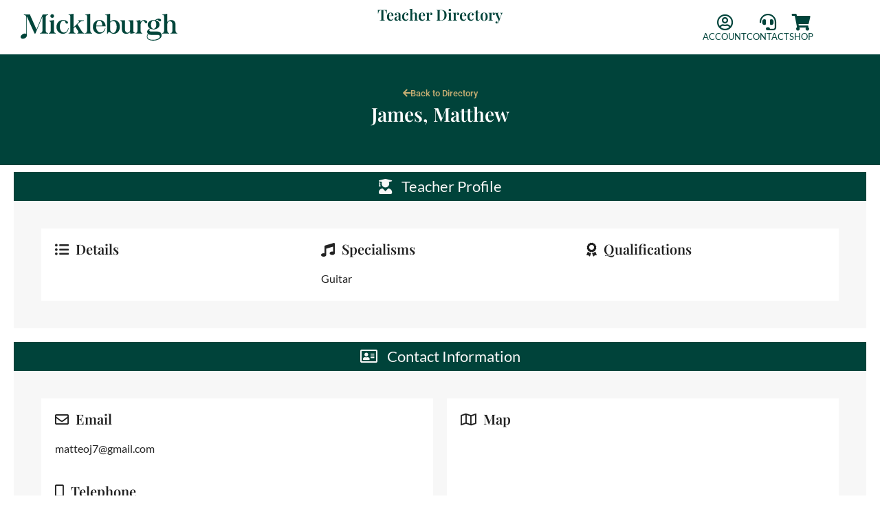

--- FILE ---
content_type: text/html; charset=UTF-8
request_url: https://directory.mickleburgh.co.uk/directory-teacher_dir/teacher/james-matthew/
body_size: 14334
content:
<!doctype html>
<html lang="en-US" prefix="og: http://ogp.me/ns# business: http://ogp.me/ns/business#">
<head>
	<meta charset="UTF-8">
	<meta name="viewport" content="width=device-width, initial-scale=1">
	<link rel="profile" href="https://gmpg.org/xfn/11">
	<title>James, Matthew &#8211; Mickleburgh Musical Instruments Teacher Directory</title>
<meta name='robots' content='max-image-preview:large' />
	<style>img:is([sizes="auto" i], [sizes^="auto," i]) { contain-intrinsic-size: 3000px 1500px }</style>
	<link rel="alternate" type="application/rss+xml" title="Mickleburgh Musical Instruments Teacher Directory &raquo; Feed" href="https://directory.mickleburgh.co.uk/feed/" />
<link rel="alternate" type="application/rss+xml" title="Mickleburgh Musical Instruments Teacher Directory &raquo; Comments Feed" href="https://directory.mickleburgh.co.uk/comments/feed/" />
<script>
window._wpemojiSettings = {"baseUrl":"https:\/\/s.w.org\/images\/core\/emoji\/16.0.1\/72x72\/","ext":".png","svgUrl":"https:\/\/s.w.org\/images\/core\/emoji\/16.0.1\/svg\/","svgExt":".svg","source":{"concatemoji":"https:\/\/directory.mickleburgh.co.uk\/wp-includes\/js\/wp-emoji-release.min.js?ver=6.8.3"}};
/*! This file is auto-generated */
!function(s,n){var o,i,e;function c(e){try{var t={supportTests:e,timestamp:(new Date).valueOf()};sessionStorage.setItem(o,JSON.stringify(t))}catch(e){}}function p(e,t,n){e.clearRect(0,0,e.canvas.width,e.canvas.height),e.fillText(t,0,0);var t=new Uint32Array(e.getImageData(0,0,e.canvas.width,e.canvas.height).data),a=(e.clearRect(0,0,e.canvas.width,e.canvas.height),e.fillText(n,0,0),new Uint32Array(e.getImageData(0,0,e.canvas.width,e.canvas.height).data));return t.every(function(e,t){return e===a[t]})}function u(e,t){e.clearRect(0,0,e.canvas.width,e.canvas.height),e.fillText(t,0,0);for(var n=e.getImageData(16,16,1,1),a=0;a<n.data.length;a++)if(0!==n.data[a])return!1;return!0}function f(e,t,n,a){switch(t){case"flag":return n(e,"\ud83c\udff3\ufe0f\u200d\u26a7\ufe0f","\ud83c\udff3\ufe0f\u200b\u26a7\ufe0f")?!1:!n(e,"\ud83c\udde8\ud83c\uddf6","\ud83c\udde8\u200b\ud83c\uddf6")&&!n(e,"\ud83c\udff4\udb40\udc67\udb40\udc62\udb40\udc65\udb40\udc6e\udb40\udc67\udb40\udc7f","\ud83c\udff4\u200b\udb40\udc67\u200b\udb40\udc62\u200b\udb40\udc65\u200b\udb40\udc6e\u200b\udb40\udc67\u200b\udb40\udc7f");case"emoji":return!a(e,"\ud83e\udedf")}return!1}function g(e,t,n,a){var r="undefined"!=typeof WorkerGlobalScope&&self instanceof WorkerGlobalScope?new OffscreenCanvas(300,150):s.createElement("canvas"),o=r.getContext("2d",{willReadFrequently:!0}),i=(o.textBaseline="top",o.font="600 32px Arial",{});return e.forEach(function(e){i[e]=t(o,e,n,a)}),i}function t(e){var t=s.createElement("script");t.src=e,t.defer=!0,s.head.appendChild(t)}"undefined"!=typeof Promise&&(o="wpEmojiSettingsSupports",i=["flag","emoji"],n.supports={everything:!0,everythingExceptFlag:!0},e=new Promise(function(e){s.addEventListener("DOMContentLoaded",e,{once:!0})}),new Promise(function(t){var n=function(){try{var e=JSON.parse(sessionStorage.getItem(o));if("object"==typeof e&&"number"==typeof e.timestamp&&(new Date).valueOf()<e.timestamp+604800&&"object"==typeof e.supportTests)return e.supportTests}catch(e){}return null}();if(!n){if("undefined"!=typeof Worker&&"undefined"!=typeof OffscreenCanvas&&"undefined"!=typeof URL&&URL.createObjectURL&&"undefined"!=typeof Blob)try{var e="postMessage("+g.toString()+"("+[JSON.stringify(i),f.toString(),p.toString(),u.toString()].join(",")+"));",a=new Blob([e],{type:"text/javascript"}),r=new Worker(URL.createObjectURL(a),{name:"wpTestEmojiSupports"});return void(r.onmessage=function(e){c(n=e.data),r.terminate(),t(n)})}catch(e){}c(n=g(i,f,p,u))}t(n)}).then(function(e){for(var t in e)n.supports[t]=e[t],n.supports.everything=n.supports.everything&&n.supports[t],"flag"!==t&&(n.supports.everythingExceptFlag=n.supports.everythingExceptFlag&&n.supports[t]);n.supports.everythingExceptFlag=n.supports.everythingExceptFlag&&!n.supports.flag,n.DOMReady=!1,n.readyCallback=function(){n.DOMReady=!0}}).then(function(){return e}).then(function(){var e;n.supports.everything||(n.readyCallback(),(e=n.source||{}).concatemoji?t(e.concatemoji):e.wpemoji&&e.twemoji&&(t(e.twemoji),t(e.wpemoji)))}))}((window,document),window._wpemojiSettings);
</script>
<link rel='stylesheet' id='drts-fontawesome-css' href='https://directory.mickleburgh.co.uk/wp-content/plugins/directories/assets/css/fontawesome.min.css?ver=1.3.108' media='all' />
<link rel='stylesheet' id='drts-system-fontawesome-css' href='https://directory.mickleburgh.co.uk/wp-content/plugins/directories/assets/css/system-fontawesome.min.css?ver=1.3.108' media='all' />
<link rel='stylesheet' id='drts-fontawesome-brands-css' href='https://directory.mickleburgh.co.uk/wp-content/plugins/directories/assets/css/fontawesome-brands.min.css?ver=1.3.108' media='all' />
<link rel='stylesheet' id='drts-bootstrap-css' href='https://directory.mickleburgh.co.uk/wp-content/plugins/directories/assets/css/bootstrap-main.min.css?ver=1.3.108' media='all' />
<link rel='stylesheet' id='drts-css' href='https://directory.mickleburgh.co.uk/wp-content/plugins/directories/assets/css/main.min.css?ver=1.3.108' media='all' />
<link rel='stylesheet' id='directories-pro-css' href='https://directory.mickleburgh.co.uk/wp-content/plugins/directories-pro/assets/css/main.min.css?ver=1.3.108' media='all' />
<link rel='stylesheet' id='drts-custom-var-css' href='https://directory.mickleburgh.co.uk/wp-content/uploads/drts/style.css?ver=1.3.108' media='all' />
<style id='wp-emoji-styles-inline-css'>

	img.wp-smiley, img.emoji {
		display: inline !important;
		border: none !important;
		box-shadow: none !important;
		height: 1em !important;
		width: 1em !important;
		margin: 0 0.07em !important;
		vertical-align: -0.1em !important;
		background: none !important;
		padding: 0 !important;
	}
</style>
<link rel='stylesheet' id='wp-block-library-css' href='https://directory.mickleburgh.co.uk/wp-includes/css/dist/block-library/style.min.css?ver=6.8.3' media='all' />
<style id='global-styles-inline-css'>
:root{--wp--preset--aspect-ratio--square: 1;--wp--preset--aspect-ratio--4-3: 4/3;--wp--preset--aspect-ratio--3-4: 3/4;--wp--preset--aspect-ratio--3-2: 3/2;--wp--preset--aspect-ratio--2-3: 2/3;--wp--preset--aspect-ratio--16-9: 16/9;--wp--preset--aspect-ratio--9-16: 9/16;--wp--preset--color--black: #000000;--wp--preset--color--cyan-bluish-gray: #abb8c3;--wp--preset--color--white: #ffffff;--wp--preset--color--pale-pink: #f78da7;--wp--preset--color--vivid-red: #cf2e2e;--wp--preset--color--luminous-vivid-orange: #ff6900;--wp--preset--color--luminous-vivid-amber: #fcb900;--wp--preset--color--light-green-cyan: #7bdcb5;--wp--preset--color--vivid-green-cyan: #00d084;--wp--preset--color--pale-cyan-blue: #8ed1fc;--wp--preset--color--vivid-cyan-blue: #0693e3;--wp--preset--color--vivid-purple: #9b51e0;--wp--preset--gradient--vivid-cyan-blue-to-vivid-purple: linear-gradient(135deg,rgba(6,147,227,1) 0%,rgb(155,81,224) 100%);--wp--preset--gradient--light-green-cyan-to-vivid-green-cyan: linear-gradient(135deg,rgb(122,220,180) 0%,rgb(0,208,130) 100%);--wp--preset--gradient--luminous-vivid-amber-to-luminous-vivid-orange: linear-gradient(135deg,rgba(252,185,0,1) 0%,rgba(255,105,0,1) 100%);--wp--preset--gradient--luminous-vivid-orange-to-vivid-red: linear-gradient(135deg,rgba(255,105,0,1) 0%,rgb(207,46,46) 100%);--wp--preset--gradient--very-light-gray-to-cyan-bluish-gray: linear-gradient(135deg,rgb(238,238,238) 0%,rgb(169,184,195) 100%);--wp--preset--gradient--cool-to-warm-spectrum: linear-gradient(135deg,rgb(74,234,220) 0%,rgb(151,120,209) 20%,rgb(207,42,186) 40%,rgb(238,44,130) 60%,rgb(251,105,98) 80%,rgb(254,248,76) 100%);--wp--preset--gradient--blush-light-purple: linear-gradient(135deg,rgb(255,206,236) 0%,rgb(152,150,240) 100%);--wp--preset--gradient--blush-bordeaux: linear-gradient(135deg,rgb(254,205,165) 0%,rgb(254,45,45) 50%,rgb(107,0,62) 100%);--wp--preset--gradient--luminous-dusk: linear-gradient(135deg,rgb(255,203,112) 0%,rgb(199,81,192) 50%,rgb(65,88,208) 100%);--wp--preset--gradient--pale-ocean: linear-gradient(135deg,rgb(255,245,203) 0%,rgb(182,227,212) 50%,rgb(51,167,181) 100%);--wp--preset--gradient--electric-grass: linear-gradient(135deg,rgb(202,248,128) 0%,rgb(113,206,126) 100%);--wp--preset--gradient--midnight: linear-gradient(135deg,rgb(2,3,129) 0%,rgb(40,116,252) 100%);--wp--preset--font-size--small: 13px;--wp--preset--font-size--medium: 20px;--wp--preset--font-size--large: 36px;--wp--preset--font-size--x-large: 42px;--wp--preset--spacing--20: 0.44rem;--wp--preset--spacing--30: 0.67rem;--wp--preset--spacing--40: 1rem;--wp--preset--spacing--50: 1.5rem;--wp--preset--spacing--60: 2.25rem;--wp--preset--spacing--70: 3.38rem;--wp--preset--spacing--80: 5.06rem;--wp--preset--shadow--natural: 6px 6px 9px rgba(0, 0, 0, 0.2);--wp--preset--shadow--deep: 12px 12px 50px rgba(0, 0, 0, 0.4);--wp--preset--shadow--sharp: 6px 6px 0px rgba(0, 0, 0, 0.2);--wp--preset--shadow--outlined: 6px 6px 0px -3px rgba(255, 255, 255, 1), 6px 6px rgba(0, 0, 0, 1);--wp--preset--shadow--crisp: 6px 6px 0px rgba(0, 0, 0, 1);}:root { --wp--style--global--content-size: 800px;--wp--style--global--wide-size: 1200px; }:where(body) { margin: 0; }.wp-site-blocks > .alignleft { float: left; margin-right: 2em; }.wp-site-blocks > .alignright { float: right; margin-left: 2em; }.wp-site-blocks > .aligncenter { justify-content: center; margin-left: auto; margin-right: auto; }:where(.wp-site-blocks) > * { margin-block-start: 24px; margin-block-end: 0; }:where(.wp-site-blocks) > :first-child { margin-block-start: 0; }:where(.wp-site-blocks) > :last-child { margin-block-end: 0; }:root { --wp--style--block-gap: 24px; }:root :where(.is-layout-flow) > :first-child{margin-block-start: 0;}:root :where(.is-layout-flow) > :last-child{margin-block-end: 0;}:root :where(.is-layout-flow) > *{margin-block-start: 24px;margin-block-end: 0;}:root :where(.is-layout-constrained) > :first-child{margin-block-start: 0;}:root :where(.is-layout-constrained) > :last-child{margin-block-end: 0;}:root :where(.is-layout-constrained) > *{margin-block-start: 24px;margin-block-end: 0;}:root :where(.is-layout-flex){gap: 24px;}:root :where(.is-layout-grid){gap: 24px;}.is-layout-flow > .alignleft{float: left;margin-inline-start: 0;margin-inline-end: 2em;}.is-layout-flow > .alignright{float: right;margin-inline-start: 2em;margin-inline-end: 0;}.is-layout-flow > .aligncenter{margin-left: auto !important;margin-right: auto !important;}.is-layout-constrained > .alignleft{float: left;margin-inline-start: 0;margin-inline-end: 2em;}.is-layout-constrained > .alignright{float: right;margin-inline-start: 2em;margin-inline-end: 0;}.is-layout-constrained > .aligncenter{margin-left: auto !important;margin-right: auto !important;}.is-layout-constrained > :where(:not(.alignleft):not(.alignright):not(.alignfull)){max-width: var(--wp--style--global--content-size);margin-left: auto !important;margin-right: auto !important;}.is-layout-constrained > .alignwide{max-width: var(--wp--style--global--wide-size);}body .is-layout-flex{display: flex;}.is-layout-flex{flex-wrap: wrap;align-items: center;}.is-layout-flex > :is(*, div){margin: 0;}body .is-layout-grid{display: grid;}.is-layout-grid > :is(*, div){margin: 0;}body{padding-top: 0px;padding-right: 0px;padding-bottom: 0px;padding-left: 0px;}a:where(:not(.wp-element-button)){text-decoration: underline;}:root :where(.wp-element-button, .wp-block-button__link){background-color: #32373c;border-width: 0;color: #fff;font-family: inherit;font-size: inherit;line-height: inherit;padding: calc(0.667em + 2px) calc(1.333em + 2px);text-decoration: none;}.has-black-color{color: var(--wp--preset--color--black) !important;}.has-cyan-bluish-gray-color{color: var(--wp--preset--color--cyan-bluish-gray) !important;}.has-white-color{color: var(--wp--preset--color--white) !important;}.has-pale-pink-color{color: var(--wp--preset--color--pale-pink) !important;}.has-vivid-red-color{color: var(--wp--preset--color--vivid-red) !important;}.has-luminous-vivid-orange-color{color: var(--wp--preset--color--luminous-vivid-orange) !important;}.has-luminous-vivid-amber-color{color: var(--wp--preset--color--luminous-vivid-amber) !important;}.has-light-green-cyan-color{color: var(--wp--preset--color--light-green-cyan) !important;}.has-vivid-green-cyan-color{color: var(--wp--preset--color--vivid-green-cyan) !important;}.has-pale-cyan-blue-color{color: var(--wp--preset--color--pale-cyan-blue) !important;}.has-vivid-cyan-blue-color{color: var(--wp--preset--color--vivid-cyan-blue) !important;}.has-vivid-purple-color{color: var(--wp--preset--color--vivid-purple) !important;}.has-black-background-color{background-color: var(--wp--preset--color--black) !important;}.has-cyan-bluish-gray-background-color{background-color: var(--wp--preset--color--cyan-bluish-gray) !important;}.has-white-background-color{background-color: var(--wp--preset--color--white) !important;}.has-pale-pink-background-color{background-color: var(--wp--preset--color--pale-pink) !important;}.has-vivid-red-background-color{background-color: var(--wp--preset--color--vivid-red) !important;}.has-luminous-vivid-orange-background-color{background-color: var(--wp--preset--color--luminous-vivid-orange) !important;}.has-luminous-vivid-amber-background-color{background-color: var(--wp--preset--color--luminous-vivid-amber) !important;}.has-light-green-cyan-background-color{background-color: var(--wp--preset--color--light-green-cyan) !important;}.has-vivid-green-cyan-background-color{background-color: var(--wp--preset--color--vivid-green-cyan) !important;}.has-pale-cyan-blue-background-color{background-color: var(--wp--preset--color--pale-cyan-blue) !important;}.has-vivid-cyan-blue-background-color{background-color: var(--wp--preset--color--vivid-cyan-blue) !important;}.has-vivid-purple-background-color{background-color: var(--wp--preset--color--vivid-purple) !important;}.has-black-border-color{border-color: var(--wp--preset--color--black) !important;}.has-cyan-bluish-gray-border-color{border-color: var(--wp--preset--color--cyan-bluish-gray) !important;}.has-white-border-color{border-color: var(--wp--preset--color--white) !important;}.has-pale-pink-border-color{border-color: var(--wp--preset--color--pale-pink) !important;}.has-vivid-red-border-color{border-color: var(--wp--preset--color--vivid-red) !important;}.has-luminous-vivid-orange-border-color{border-color: var(--wp--preset--color--luminous-vivid-orange) !important;}.has-luminous-vivid-amber-border-color{border-color: var(--wp--preset--color--luminous-vivid-amber) !important;}.has-light-green-cyan-border-color{border-color: var(--wp--preset--color--light-green-cyan) !important;}.has-vivid-green-cyan-border-color{border-color: var(--wp--preset--color--vivid-green-cyan) !important;}.has-pale-cyan-blue-border-color{border-color: var(--wp--preset--color--pale-cyan-blue) !important;}.has-vivid-cyan-blue-border-color{border-color: var(--wp--preset--color--vivid-cyan-blue) !important;}.has-vivid-purple-border-color{border-color: var(--wp--preset--color--vivid-purple) !important;}.has-vivid-cyan-blue-to-vivid-purple-gradient-background{background: var(--wp--preset--gradient--vivid-cyan-blue-to-vivid-purple) !important;}.has-light-green-cyan-to-vivid-green-cyan-gradient-background{background: var(--wp--preset--gradient--light-green-cyan-to-vivid-green-cyan) !important;}.has-luminous-vivid-amber-to-luminous-vivid-orange-gradient-background{background: var(--wp--preset--gradient--luminous-vivid-amber-to-luminous-vivid-orange) !important;}.has-luminous-vivid-orange-to-vivid-red-gradient-background{background: var(--wp--preset--gradient--luminous-vivid-orange-to-vivid-red) !important;}.has-very-light-gray-to-cyan-bluish-gray-gradient-background{background: var(--wp--preset--gradient--very-light-gray-to-cyan-bluish-gray) !important;}.has-cool-to-warm-spectrum-gradient-background{background: var(--wp--preset--gradient--cool-to-warm-spectrum) !important;}.has-blush-light-purple-gradient-background{background: var(--wp--preset--gradient--blush-light-purple) !important;}.has-blush-bordeaux-gradient-background{background: var(--wp--preset--gradient--blush-bordeaux) !important;}.has-luminous-dusk-gradient-background{background: var(--wp--preset--gradient--luminous-dusk) !important;}.has-pale-ocean-gradient-background{background: var(--wp--preset--gradient--pale-ocean) !important;}.has-electric-grass-gradient-background{background: var(--wp--preset--gradient--electric-grass) !important;}.has-midnight-gradient-background{background: var(--wp--preset--gradient--midnight) !important;}.has-small-font-size{font-size: var(--wp--preset--font-size--small) !important;}.has-medium-font-size{font-size: var(--wp--preset--font-size--medium) !important;}.has-large-font-size{font-size: var(--wp--preset--font-size--large) !important;}.has-x-large-font-size{font-size: var(--wp--preset--font-size--x-large) !important;}
:root :where(.wp-block-pullquote){font-size: 1.5em;line-height: 1.6;}
</style>
<link rel='stylesheet' id='hello-elementor-css' href='https://directory.mickleburgh.co.uk/wp-content/themes/hello-elementor/assets/css/reset.css?ver=3.4.5' media='all' />
<link rel='stylesheet' id='hello-elementor-theme-style-css' href='https://directory.mickleburgh.co.uk/wp-content/themes/hello-elementor/assets/css/theme.css?ver=3.4.5' media='all' />
<link rel='stylesheet' id='hello-elementor-header-footer-css' href='https://directory.mickleburgh.co.uk/wp-content/themes/hello-elementor/assets/css/header-footer.css?ver=3.4.5' media='all' />
<link rel='stylesheet' id='elementor-frontend-css' href='https://directory.mickleburgh.co.uk/wp-content/plugins/elementor/assets/css/frontend.min.css?ver=3.32.5' media='all' />
<link rel='stylesheet' id='elementor-post-6-css' href='https://directory.mickleburgh.co.uk/wp-content/uploads/elementor/css/post-6.css?ver=1761610759' media='all' />
<link rel='stylesheet' id='widget-image-css' href='https://directory.mickleburgh.co.uk/wp-content/plugins/elementor/assets/css/widget-image.min.css?ver=3.32.5' media='all' />
<link rel='stylesheet' id='widget-heading-css' href='https://directory.mickleburgh.co.uk/wp-content/plugins/elementor/assets/css/widget-heading.min.css?ver=3.32.5' media='all' />
<link rel='stylesheet' id='widget-icon-box-css' href='https://directory.mickleburgh.co.uk/wp-content/plugins/elementor/assets/css/widget-icon-box.min.css?ver=3.32.5' media='all' />
<link rel='stylesheet' id='widget-nav-menu-css' href='https://directory.mickleburgh.co.uk/wp-content/plugins/elementor-pro/assets/css/widget-nav-menu.min.css?ver=3.32.3' media='all' />
<link rel='stylesheet' id='widget-google_maps-css' href='https://directory.mickleburgh.co.uk/wp-content/plugins/elementor/assets/css/widget-google_maps.min.css?ver=3.32.5' media='all' />
<link rel='stylesheet' id='elementor-icons-css' href='https://directory.mickleburgh.co.uk/wp-content/plugins/elementor/assets/lib/eicons/css/elementor-icons.min.css?ver=5.44.0' media='all' />
<link rel='stylesheet' id='elementor-post-96-css' href='https://directory.mickleburgh.co.uk/wp-content/uploads/elementor/css/post-96.css?ver=1761610760' media='all' />
<link rel='stylesheet' id='elementor-post-93-css' href='https://directory.mickleburgh.co.uk/wp-content/uploads/elementor/css/post-93.css?ver=1761646800' media='all' />
<link rel='stylesheet' id='elementor-post-1172-css' href='https://directory.mickleburgh.co.uk/wp-content/uploads/elementor/css/post-1172.css?ver=1761611339' media='all' />
<link rel='stylesheet' id='elementor-gf-local-playfairdisplay-css' href='https://directory.mickleburgh.co.uk/wp-content/uploads/elementor/google-fonts/css/playfairdisplay.css?ver=1742256380' media='all' />
<link rel='stylesheet' id='elementor-gf-local-lato-css' href='https://directory.mickleburgh.co.uk/wp-content/uploads/elementor/google-fonts/css/lato.css?ver=1742256381' media='all' />
<link rel='stylesheet' id='elementor-gf-local-roboto-css' href='https://directory.mickleburgh.co.uk/wp-content/uploads/elementor/google-fonts/css/roboto.css?ver=1742256387' media='all' />
<link rel='stylesheet' id='elementor-icons-shared-0-css' href='https://directory.mickleburgh.co.uk/wp-content/plugins/elementor/assets/lib/font-awesome/css/fontawesome.min.css?ver=5.15.3' media='all' />
<link rel='stylesheet' id='elementor-icons-fa-regular-css' href='https://directory.mickleburgh.co.uk/wp-content/plugins/elementor/assets/lib/font-awesome/css/regular.min.css?ver=5.15.3' media='all' />
<link rel='stylesheet' id='elementor-icons-fa-solid-css' href='https://directory.mickleburgh.co.uk/wp-content/plugins/elementor/assets/lib/font-awesome/css/solid.min.css?ver=5.15.3' media='all' />
<script src="https://directory.mickleburgh.co.uk/wp-includes/js/jquery/jquery.min.js?ver=3.7.1" id="jquery-core-js"></script>
<script src="https://directory.mickleburgh.co.uk/wp-includes/js/jquery/jquery-migrate.min.js?ver=3.4.1" id="jquery-migrate-js"></script>
<script src="https://directory.mickleburgh.co.uk/wp-content/plugins/directories/assets/vendor/js/popper.min.js?ver=1.3.108" id="drts-popper-js"></script>
<link rel="https://api.w.org/" href="https://directory.mickleburgh.co.uk/wp-json/" /><link rel="alternate" title="JSON" type="application/json" href="https://directory.mickleburgh.co.uk/wp-json/wp/v2/teacher_dir_dir_ltg/987" /><link rel="EditURI" type="application/rsd+xml" title="RSD" href="https://directory.mickleburgh.co.uk/xmlrpc.php?rsd" />
<meta name="generator" content="WordPress 6.8.3" />
<link rel="canonical" href="https://directory.mickleburgh.co.uk/directory-teacher_dir/teacher/james-matthew/" />
<link rel='shortlink' href='https://directory.mickleburgh.co.uk/?p=987' />
<link rel="alternate" title="oEmbed (JSON)" type="application/json+oembed" href="https://directory.mickleburgh.co.uk/wp-json/oembed/1.0/embed?url=https%3A%2F%2Fdirectory.mickleburgh.co.uk%2Fdirectory-teacher_dir%2Fteacher%2Fjames-matthew%2F" />
<link rel="alternate" title="oEmbed (XML)" type="text/xml+oembed" href="https://directory.mickleburgh.co.uk/wp-json/oembed/1.0/embed?url=https%3A%2F%2Fdirectory.mickleburgh.co.uk%2Fdirectory-teacher_dir%2Fteacher%2Fjames-matthew%2F&#038;format=xml" />
<meta name="generator" content="Elementor 3.32.5; features: additional_custom_breakpoints; settings: css_print_method-external, google_font-enabled, font_display-auto">
			<style>
				.e-con.e-parent:nth-of-type(n+4):not(.e-lazyloaded):not(.e-no-lazyload),
				.e-con.e-parent:nth-of-type(n+4):not(.e-lazyloaded):not(.e-no-lazyload) * {
					background-image: none !important;
				}
				@media screen and (max-height: 1024px) {
					.e-con.e-parent:nth-of-type(n+3):not(.e-lazyloaded):not(.e-no-lazyload),
					.e-con.e-parent:nth-of-type(n+3):not(.e-lazyloaded):not(.e-no-lazyload) * {
						background-image: none !important;
					}
				}
				@media screen and (max-height: 640px) {
					.e-con.e-parent:nth-of-type(n+2):not(.e-lazyloaded):not(.e-no-lazyload),
					.e-con.e-parent:nth-of-type(n+2):not(.e-lazyloaded):not(.e-no-lazyload) * {
						background-image: none !important;
					}
				}
			</style>
			<script type="application/ld+json">{"@context":"http:\/\/schema.org","@type":"LocalBusiness","name":"James, Matthew","description":"Classical, acoustic, electric guitar.Will teach any age or ability","telephone":"07786058806","email":"matteoj7@gmail.com","address":{"@type":"PostalAddress","addressCountry":"GB","addressRegion":"England","addressLocality":"Montpelier","postalCode":"BS6 5LZ","streetAddress":"54 Banner Road"},"geo":{"@type":"GeoCoordinates","latitude":51.466123000000003,"longitude":-2.5851359999999999}}</script>
<meta property="og:site_name" content="Mickleburgh Musical Instruments Teacher Directory" />
<meta property="og:type" content="business.business" />
<meta property="og:url" content="https://directory.mickleburgh.co.uk/directory-teacher_dir/teacher/james-matthew/" />
<meta property="og:title" content="James, Matthew" />
<meta property="og:description" content="Classical, acoustic, electric guitar.Will teach any age or ability" />
<meta property="business:contact_data:street_address" content="54 Banner Road" />
<meta property="business:contact_data:locality" content="Montpelier" />
<meta property="business:contact_data:region" content="England" />
<meta property="business:contact_data:postal_code" content="BS6 5LZ" />
<meta property="business:contact_data:country_name" content="GB" /><link rel="icon" href="https://directory.mickleburgh.co.uk/wp-content/uploads/2021/10/mickleburgh-favicon.svg" sizes="32x32" />
<link rel="icon" href="https://directory.mickleburgh.co.uk/wp-content/uploads/2021/10/mickleburgh-favicon.svg" sizes="192x192" />
<link rel="apple-touch-icon" href="https://directory.mickleburgh.co.uk/wp-content/uploads/2021/10/mickleburgh-favicon.svg" />
<meta name="msapplication-TileImage" content="https://directory.mickleburgh.co.uk/wp-content/uploads/2021/10/mickleburgh-favicon.svg" />
</head>
<body class="wp-singular teacher_dir_dir_ltg-template-default single single-teacher_dir_dir_ltg postid-987 wp-custom-logo wp-embed-responsive wp-theme-hello-elementor hello-elementor-default drts-entity drts-entity-post drts-view-viewentity elementor-default elementor-kit-6 elementor-page-1172">


<a class="skip-link screen-reader-text" href="#content">Skip to content</a>

		<header data-elementor-type="header" data-elementor-id="96" class="elementor elementor-96 elementor-location-header" data-elementor-post-type="elementor_library">
			<div class="elementor-element elementor-element-e91a112 elementor-hidden-phone elementor-hidden-tablet e-flex e-con-boxed e-con e-parent" data-id="e91a112" data-element_type="container">
					<div class="e-con-inner">
		<div class="elementor-element elementor-element-19e0d24 e-con-full e-flex e-con e-child" data-id="19e0d24" data-element_type="container">
				<div class="elementor-element elementor-element-5c8d295 elementor-widget elementor-widget-theme-site-logo elementor-widget-image" data-id="5c8d295" data-element_type="widget" data-widget_type="theme-site-logo.default">
				<div class="elementor-widget-container">
											<a href="https://directory.mickleburgh.co.uk">
			<img width="233" height="39" src="https://directory.mickleburgh.co.uk/wp-content/uploads/2021/10/mickleburgh-logo-green.svg" class="attachment-full size-full wp-image-1329" alt="" />				</a>
											</div>
				</div>
				</div>
		<div class="elementor-element elementor-element-9b44a5b e-con-full e-flex e-con e-child" data-id="9b44a5b" data-element_type="container">
				<div class="elementor-element elementor-element-f9879c7 elementor-widget elementor-widget-heading" data-id="f9879c7" data-element_type="widget" data-widget_type="heading.default">
				<div class="elementor-widget-container">
					<h2 class="elementor-heading-title elementor-size-default">Teacher Directory</h2>				</div>
				</div>
				</div>
		<div class="elementor-element elementor-element-4c7c294 e-con-full e-flex e-con e-child" data-id="4c7c294" data-element_type="container">
				<div class="elementor-element elementor-element-e58f25b elementor-view-default elementor-position-top elementor-mobile-position-top elementor-widget elementor-widget-icon-box" data-id="e58f25b" data-element_type="widget" data-widget_type="icon-box.default">
				<div class="elementor-widget-container">
							<div class="elementor-icon-box-wrapper">

						<div class="elementor-icon-box-icon">
				<a href="https://directory.mickleburgh.co.uk/?p=22" class="elementor-icon" tabindex="-1" aria-label="Account">
				<i aria-hidden="true" class="far fa-user-circle"></i>				</a>
			</div>
			
						<div class="elementor-icon-box-content">

									<p class="elementor-icon-box-title">
						<a href="https://directory.mickleburgh.co.uk/?p=22" >
							Account						</a>
					</p>
				
				
			</div>
			
		</div>
						</div>
				</div>
				<div class="elementor-element elementor-element-9b440d8 elementor-view-default elementor-position-top elementor-mobile-position-top elementor-widget elementor-widget-icon-box" data-id="9b440d8" data-element_type="widget" data-widget_type="icon-box.default">
				<div class="elementor-widget-container">
							<div class="elementor-icon-box-wrapper">

						<div class="elementor-icon-box-icon">
				<a href="https://mickleburgh.co.uk/about/contact-mickleburgh/" class="elementor-icon" tabindex="-1" aria-label="Contact">
				<i aria-hidden="true" class="fas fa-headset"></i>				</a>
			</div>
			
						<div class="elementor-icon-box-content">

									<p class="elementor-icon-box-title">
						<a href="https://mickleburgh.co.uk/about/contact-mickleburgh/" >
							Contact						</a>
					</p>
				
				
			</div>
			
		</div>
						</div>
				</div>
				<div class="elementor-element elementor-element-b4d7923 elementor-view-default elementor-position-top elementor-mobile-position-top elementor-widget elementor-widget-icon-box" data-id="b4d7923" data-element_type="widget" data-widget_type="icon-box.default">
				<div class="elementor-widget-container">
							<div class="elementor-icon-box-wrapper">

						<div class="elementor-icon-box-icon">
				<a href="https://mickleburgh.co.uk/" class="elementor-icon" tabindex="-1" aria-label="Shop">
				<i aria-hidden="true" class="fas fa-shopping-cart"></i>				</a>
			</div>
			
						<div class="elementor-icon-box-content">

									<p class="elementor-icon-box-title">
						<a href="https://mickleburgh.co.uk/" >
							Shop						</a>
					</p>
				
				
			</div>
			
		</div>
						</div>
				</div>
				</div>
					</div>
				</div>
		<div class="elementor-element elementor-element-44a6e1b elementor-hidden-phone elementor-hidden-desktop e-flex e-con-boxed e-con e-parent" data-id="44a6e1b" data-element_type="container">
					<div class="e-con-inner">
		<div class="elementor-element elementor-element-23af9c2 e-con-full e-flex e-con e-child" data-id="23af9c2" data-element_type="container">
				<div class="elementor-element elementor-element-3ae924b elementor-widget elementor-widget-theme-site-logo elementor-widget-image" data-id="3ae924b" data-element_type="widget" data-widget_type="theme-site-logo.default">
				<div class="elementor-widget-container">
											<a href="https://directory.mickleburgh.co.uk">
			<img width="233" height="39" src="https://directory.mickleburgh.co.uk/wp-content/uploads/2021/10/mickleburgh-logo-green.svg" class="attachment-full size-full wp-image-1329" alt="" />				</a>
											</div>
				</div>
				</div>
		<div class="elementor-element elementor-element-479618b e-con-full e-flex e-con e-child" data-id="479618b" data-element_type="container">
				<div class="elementor-element elementor-element-b6e2ed9 elementor-widget elementor-widget-heading" data-id="b6e2ed9" data-element_type="widget" data-widget_type="heading.default">
				<div class="elementor-widget-container">
					<h2 class="elementor-heading-title elementor-size-default">Teacher Directory</h2>				</div>
				</div>
				</div>
		<div class="elementor-element elementor-element-85453ce e-con-full e-flex e-con e-child" data-id="85453ce" data-element_type="container">
				<div class="elementor-element elementor-element-337d120 elementor-view-default elementor-position-top elementor-mobile-position-top elementor-widget elementor-widget-icon-box" data-id="337d120" data-element_type="widget" data-widget_type="icon-box.default">
				<div class="elementor-widget-container">
							<div class="elementor-icon-box-wrapper">

						<div class="elementor-icon-box-icon">
				<a href="https://directory.mickleburgh.co.uk/?p=22" class="elementor-icon" tabindex="-1" aria-label="Account">
				<i aria-hidden="true" class="far fa-user-circle"></i>				</a>
			</div>
			
						<div class="elementor-icon-box-content">

									<p class="elementor-icon-box-title">
						<a href="https://directory.mickleburgh.co.uk/?p=22" >
							Account						</a>
					</p>
				
				
			</div>
			
		</div>
						</div>
				</div>
				<div class="elementor-element elementor-element-8655414 elementor-view-default elementor-position-top elementor-mobile-position-top elementor-widget elementor-widget-icon-box" data-id="8655414" data-element_type="widget" data-widget_type="icon-box.default">
				<div class="elementor-widget-container">
							<div class="elementor-icon-box-wrapper">

						<div class="elementor-icon-box-icon">
				<a href="https://mickleburgh.co.uk/about/contact-mickleburgh/" class="elementor-icon" tabindex="-1" aria-label="Contact">
				<i aria-hidden="true" class="fas fa-headset"></i>				</a>
			</div>
			
						<div class="elementor-icon-box-content">

									<p class="elementor-icon-box-title">
						<a href="https://mickleburgh.co.uk/about/contact-mickleburgh/" >
							Contact						</a>
					</p>
				
				
			</div>
			
		</div>
						</div>
				</div>
				<div class="elementor-element elementor-element-d25acce elementor-view-default elementor-position-top elementor-mobile-position-top elementor-widget elementor-widget-icon-box" data-id="d25acce" data-element_type="widget" data-widget_type="icon-box.default">
				<div class="elementor-widget-container">
							<div class="elementor-icon-box-wrapper">

						<div class="elementor-icon-box-icon">
				<a href="https://mickleburgh.co.uk/" class="elementor-icon" tabindex="-1" aria-label="Shop">
				<i aria-hidden="true" class="fas fa-shopping-cart"></i>				</a>
			</div>
			
						<div class="elementor-icon-box-content">

									<p class="elementor-icon-box-title">
						<a href="https://mickleburgh.co.uk/" >
							Shop						</a>
					</p>
				
				
			</div>
			
		</div>
						</div>
				</div>
				</div>
					</div>
				</div>
		<div class="elementor-element elementor-element-0dff479 elementor-hidden-desktop elementor-hidden-tablet e-flex e-con-boxed e-con e-parent" data-id="0dff479" data-element_type="container">
					<div class="e-con-inner">
		<div class="elementor-element elementor-element-4e81709 e-con-full e-flex e-con e-child" data-id="4e81709" data-element_type="container">
				<div class="elementor-element elementor-element-e04c9b4 elementor-widget elementor-widget-theme-site-logo elementor-widget-image" data-id="e04c9b4" data-element_type="widget" data-widget_type="theme-site-logo.default">
				<div class="elementor-widget-container">
											<a href="https://directory.mickleburgh.co.uk">
			<img width="233" height="39" src="https://directory.mickleburgh.co.uk/wp-content/uploads/2021/10/mickleburgh-logo-green.svg" class="attachment-full size-full wp-image-1329" alt="" />				</a>
											</div>
				</div>
				</div>
		<div class="elementor-element elementor-element-e024ea9 e-con-full e-flex e-con e-child" data-id="e024ea9" data-element_type="container">
				<div class="elementor-element elementor-element-3a58052 elementor-nav-menu--stretch elementor-nav-menu--dropdown-tablet elementor-nav-menu__text-align-aside elementor-nav-menu--toggle elementor-nav-menu--burger elementor-widget elementor-widget-nav-menu" data-id="3a58052" data-element_type="widget" data-settings="{&quot;full_width&quot;:&quot;stretch&quot;,&quot;submenu_icon&quot;:{&quot;value&quot;:&quot;&lt;i class=\&quot;fas fa-chevron-down\&quot; aria-hidden=\&quot;true\&quot;&gt;&lt;\/i&gt;&quot;,&quot;library&quot;:&quot;fa-solid&quot;},&quot;layout&quot;:&quot;horizontal&quot;,&quot;toggle&quot;:&quot;burger&quot;}" data-widget_type="nav-menu.default">
				<div class="elementor-widget-container">
								<nav aria-label="Menu" class="elementor-nav-menu--main elementor-nav-menu__container elementor-nav-menu--layout-horizontal e--pointer-underline e--animation-fade">
				<ul id="menu-1-3a58052" class="elementor-nav-menu"><li class="menu-item menu-item-type-custom menu-item-object-custom menu-item-103"><a href="https://mickleburgh.co.uk" class="elementor-item">Back to Store</a></li>
</ul>			</nav>
					<div class="elementor-menu-toggle" role="button" tabindex="0" aria-label="Menu Toggle" aria-expanded="false">
			<i aria-hidden="true" role="presentation" class="elementor-menu-toggle__icon--open eicon-menu-bar"></i><i aria-hidden="true" role="presentation" class="elementor-menu-toggle__icon--close eicon-close"></i>		</div>
					<nav class="elementor-nav-menu--dropdown elementor-nav-menu__container" aria-hidden="true">
				<ul id="menu-2-3a58052" class="elementor-nav-menu"><li class="menu-item menu-item-type-custom menu-item-object-custom menu-item-103"><a href="https://mickleburgh.co.uk" class="elementor-item" tabindex="-1">Back to Store</a></li>
</ul>			</nav>
						</div>
				</div>
				</div>
					</div>
				</div>
		<div class="elementor-element elementor-element-b968b58 elementor-hidden-desktop elementor-hidden-tablet e-flex e-con-boxed e-con e-parent" data-id="b968b58" data-element_type="container">
					<div class="e-con-inner">
		<div class="elementor-element elementor-element-cd4619f e-con-full e-flex e-con e-child" data-id="cd4619f" data-element_type="container">
				<div class="elementor-element elementor-element-08609ef elementor-widget elementor-widget-heading" data-id="08609ef" data-element_type="widget" data-widget_type="heading.default">
				<div class="elementor-widget-container">
					<h2 class="elementor-heading-title elementor-size-default">Teacher Directory</h2>				</div>
				</div>
				</div>
					</div>
				</div>
				</header>
				<div data-elementor-type="single-post" data-elementor-id="1172" class="elementor elementor-1172 elementor-location-single post-987 teacher_dir_dir_ltg type-teacher_dir_dir_ltg status-publish hentry teacher_dir_dir_cat-guitar" data-elementor-post-type="elementor_library">
			<div class="elementor-element elementor-element-68e6912 e-flex e-con-boxed e-con e-parent" data-id="68e6912" data-element_type="container" data-settings="{&quot;background_background&quot;:&quot;classic&quot;}">
					<div class="e-con-inner">
		<div class="elementor-element elementor-element-9aafa80 e-con-full e-flex e-con e-child" data-id="9aafa80" data-element_type="container">
				<div class="elementor-element elementor-element-bb66629 elementor-align-center elementor-widget elementor-widget-button" data-id="bb66629" data-element_type="widget" data-widget_type="button.default">
				<div class="elementor-widget-container">
									<div class="elementor-button-wrapper">
					<a class="elementor-button elementor-button-link elementor-size-xs" href="https://directory.mickleburgh.co.uk/">
						<span class="elementor-button-content-wrapper">
						<span class="elementor-button-icon">
				<i aria-hidden="true" class="fas fa-arrow-left"></i>			</span>
									<span class="elementor-button-text">Back to Directory</span>
					</span>
					</a>
				</div>
								</div>
				</div>
				<div class="elementor-element elementor-element-d291106 elementor-widget elementor-widget-theme-post-title elementor-page-title elementor-widget-heading" data-id="d291106" data-element_type="widget" data-widget_type="theme-post-title.default">
				<div class="elementor-widget-container">
					<h1 class="elementor-heading-title elementor-size-default">James, Matthew</h1>				</div>
				</div>
				</div>
					</div>
				</div>
		<div class="elementor-element elementor-element-567a4cf e-flex e-con-boxed e-con e-parent" data-id="567a4cf" data-element_type="container">
					<div class="e-con-inner">
		<div class="elementor-element elementor-element-51b95b6 e-con-full e-flex e-con e-child" data-id="51b95b6" data-element_type="container" data-settings="{&quot;background_background&quot;:&quot;classic&quot;}">
				<div class="elementor-element elementor-element-1beff29 elementor-widget elementor-widget-heading" data-id="1beff29" data-element_type="widget" data-widget_type="heading.default">
				<div class="elementor-widget-container">
					<h2 class="elementor-heading-title elementor-size-default"><i class="fas fa-user-graduate" style="margin-right: 10px"></i> Teacher Profile</h2>				</div>
				</div>
				</div>
		<div class="elementor-element elementor-element-550f582 e-flex e-con-boxed e-con e-child" data-id="550f582" data-element_type="container" data-settings="{&quot;background_background&quot;:&quot;classic&quot;}">
					<div class="e-con-inner">
		<div class="elementor-element elementor-element-76e982d e-con-full e-flex e-con e-child" data-id="76e982d" data-element_type="container" data-settings="{&quot;background_background&quot;:&quot;classic&quot;}">
				<div class="elementor-element elementor-element-ea6453a elementor-widget elementor-widget-heading" data-id="ea6453a" data-element_type="widget" data-widget_type="heading.default">
				<div class="elementor-widget-container">
					<h3 class="elementor-heading-title elementor-size-default"><i class="fas fa-list-ul" style="margin-right: 10px"></i>Details</h3>				</div>
				</div>
				</div>
		<div class="elementor-element elementor-element-9f02faf e-con-full e-flex e-con e-child" data-id="9f02faf" data-element_type="container" data-settings="{&quot;background_background&quot;:&quot;classic&quot;}">
				<div class="elementor-element elementor-element-2d6b363 elementor-widget elementor-widget-heading" data-id="2d6b363" data-element_type="widget" data-widget_type="heading.default">
				<div class="elementor-widget-container">
					<h3 class="elementor-heading-title elementor-size-default"><i class="fas fa-music" style="margin-right: 10px"></i>Specialisms</h3>				</div>
				</div>
				<div class="elementor-element elementor-element-898d9c7 elementor-widget elementor-widget-text-editor" data-id="898d9c7" data-element_type="widget" data-widget_type="text-editor.default">
				<div class="elementor-widget-container">
									Guitar								</div>
				</div>
				</div>
		<div class="elementor-element elementor-element-db31200 e-con-full e-flex e-con e-child" data-id="db31200" data-element_type="container" data-settings="{&quot;background_background&quot;:&quot;classic&quot;}">
				<div class="elementor-element elementor-element-68c587c elementor-widget elementor-widget-heading" data-id="68c587c" data-element_type="widget" data-widget_type="heading.default">
				<div class="elementor-widget-container">
					<h3 class="elementor-heading-title elementor-size-default"><i class="fas fa-award" style="margin-right: 10px"></i>Qualifications</h3>				</div>
				</div>
				</div>
					</div>
				</div>
					</div>
				</div>
		<div class="elementor-element elementor-element-112704e e-flex e-con-boxed e-con e-parent" data-id="112704e" data-element_type="container">
					<div class="e-con-inner">
		<div class="elementor-element elementor-element-9d3d082 e-con-full e-flex e-con e-child" data-id="9d3d082" data-element_type="container" data-settings="{&quot;background_background&quot;:&quot;classic&quot;}">
				<div class="elementor-element elementor-element-b5a73f3 elementor-widget elementor-widget-heading" data-id="b5a73f3" data-element_type="widget" data-widget_type="heading.default">
				<div class="elementor-widget-container">
					<h2 class="elementor-heading-title elementor-size-default"><i class="far fa-address-card" style="margin-right: 10px"></i> Contact Information</h2>				</div>
				</div>
				</div>
		<div class="elementor-element elementor-element-3c63f49 e-flex e-con-boxed e-con e-child" data-id="3c63f49" data-element_type="container" data-settings="{&quot;background_background&quot;:&quot;classic&quot;}">
					<div class="e-con-inner">
		<div class="elementor-element elementor-element-964163b e-con-full e-flex e-con e-child" data-id="964163b" data-element_type="container">
		<div class="elementor-element elementor-element-9100dfa e-flex e-con-boxed e-con e-child" data-id="9100dfa" data-element_type="container" data-settings="{&quot;background_background&quot;:&quot;classic&quot;}">
					<div class="e-con-inner">
				<div class="elementor-element elementor-element-b42062a elementor-widget elementor-widget-heading" data-id="b42062a" data-element_type="widget" data-widget_type="heading.default">
				<div class="elementor-widget-container">
					<h3 class="elementor-heading-title elementor-size-default"><i class="far fa-envelope" style="margin-right: 10px"></i>Email</h3>				</div>
				</div>
				<div class="elementor-element elementor-element-a90c70d elementor-widget elementor-widget-text-editor" data-id="a90c70d" data-element_type="widget" data-widget_type="text-editor.default">
				<div class="elementor-widget-container">
									matteoj7@gmail.com								</div>
				</div>
					</div>
				</div>
		<div class="elementor-element elementor-element-85732ee e-flex e-con-boxed e-con e-child" data-id="85732ee" data-element_type="container" data-settings="{&quot;background_background&quot;:&quot;classic&quot;}">
					<div class="e-con-inner">
				<div class="elementor-element elementor-element-94f3083 elementor-widget elementor-widget-heading" data-id="94f3083" data-element_type="widget" data-widget_type="heading.default">
				<div class="elementor-widget-container">
					<h3 class="elementor-heading-title elementor-size-default"><i class="fas fa-mobile-alt" style="margin-right: 10px"></i>Telephone</h3>				</div>
				</div>
				<div class="elementor-element elementor-element-b0c7c36 elementor-widget elementor-widget-text-editor" data-id="b0c7c36" data-element_type="widget" data-widget_type="text-editor.default">
				<div class="elementor-widget-container">
									07786058806								</div>
				</div>
					</div>
				</div>
		<div class="elementor-element elementor-element-b162021 e-flex e-con-boxed e-con e-child" data-id="b162021" data-element_type="container" data-settings="{&quot;background_background&quot;:&quot;classic&quot;}">
					<div class="e-con-inner">
				<div class="elementor-element elementor-element-08f78e3 elementor-widget elementor-widget-heading" data-id="08f78e3" data-element_type="widget" data-widget_type="heading.default">
				<div class="elementor-widget-container">
					<h3 class="elementor-heading-title elementor-size-default"><i class="fas fa-globe" style="margin-right: 10px"></i>Website</h3>				</div>
				</div>
					</div>
				</div>
		<div class="elementor-element elementor-element-9e45ca1 e-flex e-con-boxed e-con e-child" data-id="9e45ca1" data-element_type="container" data-settings="{&quot;background_background&quot;:&quot;classic&quot;}">
					<div class="e-con-inner">
				<div class="elementor-element elementor-element-79d9eb4 elementor-widget elementor-widget-heading" data-id="79d9eb4" data-element_type="widget" data-widget_type="heading.default">
				<div class="elementor-widget-container">
					<h3 class="elementor-heading-title elementor-size-default"><i class="fas fa-map-marker-alt" style="margin-right: 10px"></i>Address</h3>				</div>
				</div>
				<div class="elementor-element elementor-element-1452509 elementor-widget elementor-widget-text-editor" data-id="1452509" data-element_type="widget" data-widget_type="text-editor.default">
				<div class="elementor-widget-container">
									54 Banner Road , Montpelier, England BS6 5LZ, United Kingdom								</div>
				</div>
					</div>
				</div>
				</div>
		<div class="elementor-element elementor-element-240075d e-con-full e-flex e-con e-child" data-id="240075d" data-element_type="container" data-settings="{&quot;background_background&quot;:&quot;classic&quot;}">
		<div class="elementor-element elementor-element-077a517 e-flex e-con-boxed e-con e-child" data-id="077a517" data-element_type="container" data-settings="{&quot;background_background&quot;:&quot;classic&quot;}">
					<div class="e-con-inner">
				<div class="elementor-element elementor-element-09186b3 elementor-widget elementor-widget-heading" data-id="09186b3" data-element_type="widget" data-widget_type="heading.default">
				<div class="elementor-widget-container">
					<h3 class="elementor-heading-title elementor-size-default"><i class="far fa-map" style="margin-right: 10px"></i>Map</h3>				</div>
				</div>
				<div class="elementor-element elementor-element-62afee4 elementor-widget elementor-widget-google_maps" data-id="62afee4" data-element_type="widget" data-widget_type="google_maps.default">
				<div class="elementor-widget-container">
							<div class="elementor-custom-embed">
			<iframe loading="lazy"
					src="https://maps.google.com/maps?q=54%20Banner%20Road%20%2C%20Montpelier%2C%20England%20BS6%205LZ%2C%20United%20Kingdom&#038;t=m&#038;z=12&#038;output=embed&#038;iwloc=near"
					title="54 Banner Road , Montpelier, England BS6 5LZ, United Kingdom"
					aria-label="54 Banner Road , Montpelier, England BS6 5LZ, United Kingdom"
			></iframe>
		</div>
						</div>
				</div>
					</div>
				</div>
				</div>
					</div>
				</div>
					</div>
				</div>
		<div class="elementor-element elementor-element-da7736b e-flex e-con-boxed e-con e-parent" data-id="da7736b" data-element_type="container">
					<div class="e-con-inner">
		<div class="elementor-element elementor-element-93b53f3 e-con-full e-flex e-con e-child" data-id="93b53f3" data-element_type="container" data-settings="{&quot;background_background&quot;:&quot;classic&quot;}">
				<div class="elementor-element elementor-element-fe9e4e4 elementor-widget elementor-widget-heading" data-id="fe9e4e4" data-element_type="widget" data-widget_type="heading.default">
				<div class="elementor-widget-container">
					<h2 class="elementor-heading-title elementor-size-default"><i class="fas fa-exclamation-triangle" style="margin-right: 10px"></i> Disclaimer</h2>				</div>
				</div>
				</div>
		<div class="elementor-element elementor-element-18de386 e-con-full e-flex e-con e-child" data-id="18de386" data-element_type="container" data-settings="{&quot;background_background&quot;:&quot;classic&quot;}">
				<div class="elementor-element elementor-element-c41374e elementor-widget elementor-widget-text-editor" data-id="c41374e" data-element_type="widget" data-widget_type="text-editor.default">
				<div class="elementor-widget-container">
									<p>Mickleburgh limited will not be held responsible for any inaccuracies in this information and will not be held liable for any losses suffered as a result.</p>								</div>
				</div>
				</div>
					</div>
				</div>
				</div>
				<footer data-elementor-type="footer" data-elementor-id="93" class="elementor elementor-93 elementor-location-footer" data-elementor-post-type="elementor_library">
			<div class="elementor-element elementor-element-6f9f2d0 e-flex e-con-boxed e-con e-parent" data-id="6f9f2d0" data-element_type="container" data-settings="{&quot;background_background&quot;:&quot;classic&quot;}">
					<div class="e-con-inner">
		<div class="elementor-element elementor-element-21c129e e-con-full e-flex e-con e-child" data-id="21c129e" data-element_type="container">
				<div class="elementor-element elementor-element-70114e7 elementor-widget elementor-widget-heading" data-id="70114e7" data-element_type="widget" data-widget_type="heading.default">
				<div class="elementor-widget-container">
					<h2 class="elementor-heading-title elementor-size-default">Need Some Help or Advice?</h2>				</div>
				</div>
				<div class="elementor-element elementor-element-659a4c6 elementor-widget elementor-widget-heading" data-id="659a4c6" data-element_type="widget" data-widget_type="heading.default">
				<div class="elementor-widget-container">
					<p class="elementor-heading-title elementor-size-default">Our friendly, knowledgeable staff will be happy to assist you</p>				</div>
				</div>
				<div class="elementor-element elementor-element-f3675dc elementor-align-center elementor-widget elementor-widget-button" data-id="f3675dc" data-element_type="widget" data-widget_type="button.default">
				<div class="elementor-widget-container">
									<div class="elementor-button-wrapper">
					<a class="elementor-button elementor-button-link elementor-size-sm" href="tel:01179705501">
						<span class="elementor-button-content-wrapper">
						<span class="elementor-button-icon">
				<i aria-hidden="true" class="fas fa-phone-alt"></i>			</span>
									<span class="elementor-button-text">Call Us: <b>01179 705 501</b></span>
					</span>
					</a>
				</div>
								</div>
				</div>
				</div>
					</div>
				</div>
		<div class="elementor-element elementor-element-1843f8b e-flex e-con-boxed e-con e-parent" data-id="1843f8b" data-element_type="container" data-settings="{&quot;background_background&quot;:&quot;classic&quot;}">
					<div class="e-con-inner">
		<div class="elementor-element elementor-element-aaeac80 e-con-full e-flex e-con e-child" data-id="aaeac80" data-element_type="container">
				<div class="elementor-element elementor-element-fb72649 elementor-widget elementor-widget-heading" data-id="fb72649" data-element_type="widget" data-widget_type="heading.default">
				<div class="elementor-widget-container">
					<h4 class="elementor-heading-title elementor-size-default">Customer Services</h4>				</div>
				</div>
				<div class="elementor-element elementor-element-7e6e485 elementor-nav-menu--dropdown-none elementor-nav-menu__align-start elementor-widget elementor-widget-nav-menu" data-id="7e6e485" data-element_type="widget" data-settings="{&quot;layout&quot;:&quot;vertical&quot;,&quot;submenu_icon&quot;:{&quot;value&quot;:&quot;&lt;i class=\&quot;fas fa-caret-down\&quot; aria-hidden=\&quot;true\&quot;&gt;&lt;\/i&gt;&quot;,&quot;library&quot;:&quot;fa-solid&quot;}}" data-widget_type="nav-menu.default">
				<div class="elementor-widget-container">
								<nav aria-label="Menu" class="elementor-nav-menu--main elementor-nav-menu__container elementor-nav-menu--layout-vertical e--pointer-background e--animation-sweep-right">
				<ul id="menu-1-7e6e485" class="elementor-nav-menu sm-vertical"><li class="menu-item menu-item-type-custom menu-item-object-custom menu-item-103"><a href="https://mickleburgh.co.uk" class="elementor-item">Back to Store</a></li>
</ul>			</nav>
						<nav class="elementor-nav-menu--dropdown elementor-nav-menu__container" aria-hidden="true">
				<ul id="menu-2-7e6e485" class="elementor-nav-menu sm-vertical"><li class="menu-item menu-item-type-custom menu-item-object-custom menu-item-103"><a href="https://mickleburgh.co.uk" class="elementor-item" tabindex="-1">Back to Store</a></li>
</ul>			</nav>
						</div>
				</div>
				</div>
		<div class="elementor-element elementor-element-25a3f14 e-con-full e-flex e-con e-child" data-id="25a3f14" data-element_type="container">
				<div class="elementor-element elementor-element-83d9c5b elementor-widget elementor-widget-heading" data-id="83d9c5b" data-element_type="widget" data-widget_type="heading.default">
				<div class="elementor-widget-container">
					<h4 class="elementor-heading-title elementor-size-default">Instrument Services</h4>				</div>
				</div>
				<div class="elementor-element elementor-element-b7baea2 elementor-nav-menu--dropdown-none elementor-nav-menu__align-start elementor-widget elementor-widget-nav-menu" data-id="b7baea2" data-element_type="widget" data-settings="{&quot;layout&quot;:&quot;vertical&quot;,&quot;submenu_icon&quot;:{&quot;value&quot;:&quot;&lt;i class=\&quot;fas fa-caret-down\&quot; aria-hidden=\&quot;true\&quot;&gt;&lt;\/i&gt;&quot;,&quot;library&quot;:&quot;fa-solid&quot;}}" data-widget_type="nav-menu.default">
				<div class="elementor-widget-container">
								<nav aria-label="Menu" class="elementor-nav-menu--main elementor-nav-menu__container elementor-nav-menu--layout-vertical e--pointer-background e--animation-sweep-right">
				<ul id="menu-1-b7baea2" class="elementor-nav-menu sm-vertical"><li class="menu-item menu-item-type-custom menu-item-object-custom menu-item-103"><a href="https://mickleburgh.co.uk" class="elementor-item">Back to Store</a></li>
</ul>			</nav>
						<nav class="elementor-nav-menu--dropdown elementor-nav-menu__container" aria-hidden="true">
				<ul id="menu-2-b7baea2" class="elementor-nav-menu sm-vertical"><li class="menu-item menu-item-type-custom menu-item-object-custom menu-item-103"><a href="https://mickleburgh.co.uk" class="elementor-item" tabindex="-1">Back to Store</a></li>
</ul>			</nav>
						</div>
				</div>
				</div>
		<div class="elementor-element elementor-element-ed0897b e-con-full e-flex e-con e-child" data-id="ed0897b" data-element_type="container">
				<div class="elementor-element elementor-element-c68d913 elementor-widget elementor-widget-heading" data-id="c68d913" data-element_type="widget" data-widget_type="heading.default">
				<div class="elementor-widget-container">
					<h4 class="elementor-heading-title elementor-size-default">About Us</h4>				</div>
				</div>
				<div class="elementor-element elementor-element-4fa49cc elementor-widget elementor-widget-text-editor" data-id="4fa49cc" data-element_type="widget" data-widget_type="text-editor.default">
				<div class="elementor-widget-container">
									<p class="has-block tooltipstered">Mickleburgh is an independent music shop in Bristol, one of the biggest in the UK, bringing you the best value instruments and accessories. </p><p>Proud of our expertise and quality customer service. <strong><span style="color: #ffffff;"><a style="color: #ffffff;" href="https://mickleburgh.co.uk/about/"><span style="text-decoration: underline;">Find out more</span></a></span></strong></p><p class="has-block tooltipstered"><strong>Mickleburgh Limited</strong><br class="has-block tooltipstered" />Berkeley Place, Clifton, BS8 1EH<br />Registration Number: <strong>454100</strong></p>								</div>
				</div>
				</div>
		<div class="elementor-element elementor-element-2d74894 e-con-full e-flex e-con e-child" data-id="2d74894" data-element_type="container">
				<div class="elementor-element elementor-element-367c02a elementor-widget elementor-widget-heading" data-id="367c02a" data-element_type="widget" data-widget_type="heading.default">
				<div class="elementor-widget-container">
					<h4 class="elementor-heading-title elementor-size-default">Credit Notice</h4>				</div>
				</div>
				<div class="elementor-element elementor-element-d62b200 elementor-widget elementor-widget-text-editor" data-id="d62b200" data-element_type="widget" data-widget_type="text-editor.default">
				<div class="elementor-widget-container">
									<p class="has-block tooltipstered">Mickleburgh Ltd is acting as a credit broker offering finance products from Omni Capital Retail Finance Limited. </p><p class="has-block tooltipstered">Mickleburgh Ltd is authorised and regulated by the Financial Conduct Authority, registration number 454100. Credit is subject to status.</p>								</div>
				</div>
				<div class="elementor-element elementor-element-3564dcb elementor-widget elementor-widget-image" data-id="3564dcb" data-element_type="widget" data-widget_type="image.default">
				<div class="elementor-widget-container">
															<img src="https://directory.mickleburgh.co.uk/wp-content/uploads/elementor/thumbs/logo-footer-card-retina-pgu2f2czni5fye11eqn1qppjbcxhyx5n1eo2iua8as.png" title="logo-footer-card-retina.png" alt="logo-footer-card-retina.png" loading="lazy" />															</div>
				</div>
				</div>
					</div>
				</div>
		<div class="elementor-element elementor-element-d920327 e-flex e-con-boxed e-con e-parent" data-id="d920327" data-element_type="container" data-settings="{&quot;background_background&quot;:&quot;classic&quot;}">
					<div class="e-con-inner">
		<div class="elementor-element elementor-element-18495fe e-con-full e-flex e-con e-child" data-id="18495fe" data-element_type="container">
				<div class="elementor-element elementor-element-494d151 elementor-widget elementor-widget-heading" data-id="494d151" data-element_type="widget" data-widget_type="heading.default">
				<div class="elementor-widget-container">
					<p class="elementor-heading-title elementor-size-default"><a href="http://ravenswood.media/">Copyright 2024 © Mickleburgh Ltd. <b>eCommerce Websites</b> by Ravenswood Media.</a></p>				</div>
				</div>
				</div>
					</div>
				</div>
				</footer>
		
<script type="speculationrules">
{"prefetch":[{"source":"document","where":{"and":[{"href_matches":"\/*"},{"not":{"href_matches":["\/wp-*.php","\/wp-admin\/*","\/wp-content\/uploads\/*","\/wp-content\/*","\/wp-content\/plugins\/*","\/wp-content\/themes\/hello-elementor\/*","\/*\\?(.+)"]}},{"not":{"selector_matches":"a[rel~=\"nofollow\"]"}},{"not":{"selector_matches":".no-prefetch, .no-prefetch a"}}]},"eagerness":"conservative"}]}
</script>
			<script>
				const lazyloadRunObserver = () => {
					const lazyloadBackgrounds = document.querySelectorAll( `.e-con.e-parent:not(.e-lazyloaded)` );
					const lazyloadBackgroundObserver = new IntersectionObserver( ( entries ) => {
						entries.forEach( ( entry ) => {
							if ( entry.isIntersecting ) {
								let lazyloadBackground = entry.target;
								if( lazyloadBackground ) {
									lazyloadBackground.classList.add( 'e-lazyloaded' );
								}
								lazyloadBackgroundObserver.unobserve( entry.target );
							}
						});
					}, { rootMargin: '200px 0px 200px 0px' } );
					lazyloadBackgrounds.forEach( ( lazyloadBackground ) => {
						lazyloadBackgroundObserver.observe( lazyloadBackground );
					} );
				};
				const events = [
					'DOMContentLoaded',
					'elementor/lazyload/observe',
				];
				events.forEach( ( event ) => {
					document.addEventListener( event, lazyloadRunObserver );
				} );
			</script>
			<script src="https://directory.mickleburgh.co.uk/wp-includes/js/hoverIntent.min.js?ver=1.10.2" id="hoverIntent-js"></script>
<script src="https://directory.mickleburgh.co.uk/wp-content/plugins/directories/assets/js/bootstrap.min.js?ver=1.3.108" id="drts-bootstrap-js"></script>
<script id="drts-js-before">
if (typeof DRTS === "undefined") var DRTS = {url: "https://directory.mickleburgh.co.uk", isRTL:  false, domain: "", path: "/", cookieHash: "2ddcbbabd73db4689f60aa0e13f1a799", bsPrefix: "drts-bs-", hasFontAwesomePro:  false, params: {token: "_t_", contentType: "_type_", ajax: "_ajax_"}, bsUseOriginal:  false, timeZone: "Europe/London"};
</script>
<script src="https://directory.mickleburgh.co.uk/wp-content/plugins/directories/assets/js/core.min.js?ver=1.3.108" id="drts-js"></script>
<script src="https://directory.mickleburgh.co.uk/wp-content/plugins/directories/assets/vendor/js/sweetalert2.all.min.js?ver=1.3.108" id="sweetalert2-js"></script>
<script src="https://directory.mickleburgh.co.uk/wp-content/plugins/directories/assets/vendor/js/autosize.min.js?ver=1.3.108" id="autosize-js"></script>
<script src="https://directory.mickleburgh.co.uk/wp-content/plugins/directories/assets/vendor/js/jquery.coo_kie.min.js?ver=1.3.108" id="jquery-cookie-js"></script>
<script src="https://directory.mickleburgh.co.uk/wp-content/themes/hello-elementor/assets/js/hello-frontend.js?ver=3.4.5" id="hello-theme-frontend-js"></script>
<script src="https://directory.mickleburgh.co.uk/wp-content/plugins/elementor/assets/js/webpack.runtime.min.js?ver=3.32.5" id="elementor-webpack-runtime-js"></script>
<script src="https://directory.mickleburgh.co.uk/wp-content/plugins/elementor/assets/js/frontend-modules.min.js?ver=3.32.5" id="elementor-frontend-modules-js"></script>
<script src="https://directory.mickleburgh.co.uk/wp-includes/js/jquery/ui/core.min.js?ver=1.13.3" id="jquery-ui-core-js"></script>
<script id="elementor-frontend-js-before">
var elementorFrontendConfig = {"environmentMode":{"edit":false,"wpPreview":false,"isScriptDebug":false},"i18n":{"shareOnFacebook":"Share on Facebook","shareOnTwitter":"Share on Twitter","pinIt":"Pin it","download":"Download","downloadImage":"Download image","fullscreen":"Fullscreen","zoom":"Zoom","share":"Share","playVideo":"Play Video","previous":"Previous","next":"Next","close":"Close","a11yCarouselPrevSlideMessage":"Previous slide","a11yCarouselNextSlideMessage":"Next slide","a11yCarouselFirstSlideMessage":"This is the first slide","a11yCarouselLastSlideMessage":"This is the last slide","a11yCarouselPaginationBulletMessage":"Go to slide"},"is_rtl":false,"breakpoints":{"xs":0,"sm":480,"md":768,"lg":1025,"xl":1440,"xxl":1600},"responsive":{"breakpoints":{"mobile":{"label":"Mobile Portrait","value":767,"default_value":767,"direction":"max","is_enabled":true},"mobile_extra":{"label":"Mobile Landscape","value":880,"default_value":880,"direction":"max","is_enabled":false},"tablet":{"label":"Tablet Portrait","value":1024,"default_value":1024,"direction":"max","is_enabled":true},"tablet_extra":{"label":"Tablet Landscape","value":1200,"default_value":1200,"direction":"max","is_enabled":false},"laptop":{"label":"Laptop","value":1366,"default_value":1366,"direction":"max","is_enabled":false},"widescreen":{"label":"Widescreen","value":2400,"default_value":2400,"direction":"min","is_enabled":false}},"hasCustomBreakpoints":false},"version":"3.32.5","is_static":false,"experimentalFeatures":{"additional_custom_breakpoints":true,"container":true,"theme_builder_v2":true,"hello-theme-header-footer":true,"nested-elements":true,"home_screen":true,"global_classes_should_enforce_capabilities":true,"e_variables":true,"cloud-library":true,"e_opt_in_v4_page":true,"import-export-customization":true,"e_pro_variables":true},"urls":{"assets":"https:\/\/directory.mickleburgh.co.uk\/wp-content\/plugins\/elementor\/assets\/","ajaxurl":"https:\/\/directory.mickleburgh.co.uk\/wp-admin\/admin-ajax.php","uploadUrl":"https:\/\/directory.mickleburgh.co.uk\/wp-content\/uploads"},"nonces":{"floatingButtonsClickTracking":"65daf38b5c"},"swiperClass":"swiper","settings":{"page":[],"editorPreferences":[]},"kit":{"active_breakpoints":["viewport_mobile","viewport_tablet"],"global_image_lightbox":"yes","lightbox_enable_counter":"yes","lightbox_enable_fullscreen":"yes","lightbox_enable_zoom":"yes","lightbox_enable_share":"yes","lightbox_title_src":"title","lightbox_description_src":"description","hello_header_logo_type":"logo","hello_header_menu_layout":"horizontal","hello_footer_logo_type":"logo"},"post":{"id":987,"title":"James%2C%20Matthew%20%E2%80%93%20Mickleburgh%20Musical%20Instruments%20Teacher%20Directory","excerpt":"","featuredImage":false}};
</script>
<script src="https://directory.mickleburgh.co.uk/wp-content/plugins/elementor/assets/js/frontend.min.js?ver=3.32.5" id="elementor-frontend-js"></script>
<script src="https://directory.mickleburgh.co.uk/wp-content/plugins/elementor-pro/assets/lib/smartmenus/jquery.smartmenus.min.js?ver=1.2.1" id="smartmenus-js"></script>
<script src="https://directory.mickleburgh.co.uk/wp-content/plugins/directories/assets/js/wordpress-homepage.min.js?ver=1.3.108" id="drts-wordpress-homepage-js"></script>
<script src="https://directory.mickleburgh.co.uk/wp-content/plugins/elementor-pro/assets/js/webpack-pro.runtime.min.js?ver=3.32.3" id="elementor-pro-webpack-runtime-js"></script>
<script src="https://directory.mickleburgh.co.uk/wp-includes/js/dist/hooks.min.js?ver=4d63a3d491d11ffd8ac6" id="wp-hooks-js"></script>
<script src="https://directory.mickleburgh.co.uk/wp-includes/js/dist/i18n.min.js?ver=5e580eb46a90c2b997e6" id="wp-i18n-js"></script>
<script id="wp-i18n-js-after">
wp.i18n.setLocaleData( { 'text direction\u0004ltr': [ 'ltr' ] } );
</script>
<script id="elementor-pro-frontend-js-before">
var ElementorProFrontendConfig = {"ajaxurl":"https:\/\/directory.mickleburgh.co.uk\/wp-admin\/admin-ajax.php","nonce":"4a37128c04","urls":{"assets":"https:\/\/directory.mickleburgh.co.uk\/wp-content\/plugins\/elementor-pro\/assets\/","rest":"https:\/\/directory.mickleburgh.co.uk\/wp-json\/"},"settings":{"lazy_load_background_images":true},"popup":{"hasPopUps":false},"shareButtonsNetworks":{"facebook":{"title":"Facebook","has_counter":true},"twitter":{"title":"Twitter"},"linkedin":{"title":"LinkedIn","has_counter":true},"pinterest":{"title":"Pinterest","has_counter":true},"reddit":{"title":"Reddit","has_counter":true},"vk":{"title":"VK","has_counter":true},"odnoklassniki":{"title":"OK","has_counter":true},"tumblr":{"title":"Tumblr"},"digg":{"title":"Digg"},"skype":{"title":"Skype"},"stumbleupon":{"title":"StumbleUpon","has_counter":true},"mix":{"title":"Mix"},"telegram":{"title":"Telegram"},"pocket":{"title":"Pocket","has_counter":true},"xing":{"title":"XING","has_counter":true},"whatsapp":{"title":"WhatsApp"},"email":{"title":"Email"},"print":{"title":"Print"},"x-twitter":{"title":"X"},"threads":{"title":"Threads"}},"facebook_sdk":{"lang":"en_US","app_id":""},"lottie":{"defaultAnimationUrl":"https:\/\/directory.mickleburgh.co.uk\/wp-content\/plugins\/elementor-pro\/modules\/lottie\/assets\/animations\/default.json"}};
</script>
<script src="https://directory.mickleburgh.co.uk/wp-content/plugins/elementor-pro/assets/js/frontend.min.js?ver=3.32.3" id="elementor-pro-frontend-js"></script>
<script src="https://directory.mickleburgh.co.uk/wp-content/plugins/elementor-pro/assets/js/elements-handlers.min.js?ver=3.32.3" id="pro-elements-handlers-js"></script>
<script type="text/javascript">document.addEventListener("DOMContentLoaded", function(event) { var $ = jQuery;
DRTS.init($("#drts-content"));
});</script>
</body>
</html>


--- FILE ---
content_type: text/css
request_url: https://directory.mickleburgh.co.uk/wp-content/uploads/elementor/css/post-96.css?ver=1761610760
body_size: 2374
content:
.elementor-96 .elementor-element.elementor-element-e91a112{--display:flex;--flex-direction:row;--container-widget-width:calc( ( 1 - var( --container-widget-flex-grow ) ) * 100% );--container-widget-height:100%;--container-widget-flex-grow:1;--container-widget-align-self:stretch;--flex-wrap-mobile:wrap;--align-items:stretch;--gap:0px 0px;--row-gap:0px;--column-gap:0px;--flex-wrap:wrap;--padding-top:10px;--padding-bottom:10px;--padding-left:0px;--padding-right:0px;}.elementor-96 .elementor-element.elementor-element-19e0d24{--display:flex;--justify-content:center;}.elementor-widget-theme-site-logo .widget-image-caption{color:var( --e-global-color-text );font-family:var( --e-global-typography-text-font-family ), Sans-serif;font-weight:var( --e-global-typography-text-font-weight );}.elementor-96 .elementor-element.elementor-element-5c8d295 img{width:100%;}.elementor-96 .elementor-element.elementor-element-9b44a5b{--display:flex;--justify-content:center;--padding-top:0px;--padding-bottom:0px;--padding-left:30px;--padding-right:30px;}.elementor-widget-heading .elementor-heading-title{font-family:var( --e-global-typography-primary-font-family ), Sans-serif;font-weight:var( --e-global-typography-primary-font-weight );color:var( --e-global-color-primary );}.elementor-96 .elementor-element.elementor-element-f9879c7{text-align:center;}.elementor-96 .elementor-element.elementor-element-4c7c294{--display:flex;--flex-direction:row;--container-widget-width:initial;--container-widget-height:100%;--container-widget-flex-grow:1;--container-widget-align-self:stretch;--flex-wrap-mobile:wrap;--justify-content:center;}.elementor-widget-icon-box.elementor-view-stacked .elementor-icon{background-color:var( --e-global-color-primary );}.elementor-widget-icon-box.elementor-view-framed .elementor-icon, .elementor-widget-icon-box.elementor-view-default .elementor-icon{fill:var( --e-global-color-primary );color:var( --e-global-color-primary );border-color:var( --e-global-color-primary );}.elementor-widget-icon-box .elementor-icon-box-title, .elementor-widget-icon-box .elementor-icon-box-title a{font-family:var( --e-global-typography-primary-font-family ), Sans-serif;font-weight:var( --e-global-typography-primary-font-weight );}.elementor-widget-icon-box .elementor-icon-box-title{color:var( --e-global-color-primary );}.elementor-widget-icon-box:has(:hover) .elementor-icon-box-title,
					 .elementor-widget-icon-box:has(:focus) .elementor-icon-box-title{color:var( --e-global-color-primary );}.elementor-widget-icon-box .elementor-icon-box-description{font-family:var( --e-global-typography-text-font-family ), Sans-serif;font-weight:var( --e-global-typography-text-font-weight );color:var( --e-global-color-text );}.elementor-96 .elementor-element.elementor-element-e58f25b > .elementor-widget-container{margin:0px 0px -5px 0px;}.elementor-96 .elementor-element.elementor-element-e58f25b{--icon-box-icon-margin:0px;}.elementor-96 .elementor-element.elementor-element-e58f25b .elementor-icon-box-title{margin-block-end:0px;}.elementor-96 .elementor-element.elementor-element-e58f25b.elementor-view-stacked .elementor-icon{background-color:var( --e-global-color-primary );}.elementor-96 .elementor-element.elementor-element-e58f25b.elementor-view-framed .elementor-icon, .elementor-96 .elementor-element.elementor-element-e58f25b.elementor-view-default .elementor-icon{fill:var( --e-global-color-primary );color:var( --e-global-color-primary );border-color:var( --e-global-color-primary );}.elementor-96 .elementor-element.elementor-element-e58f25b .elementor-icon{font-size:24px;}.elementor-96 .elementor-element.elementor-element-e58f25b .elementor-icon-box-title, .elementor-96 .elementor-element.elementor-element-e58f25b .elementor-icon-box-title a{font-family:"Lato", Sans-serif;font-size:13px;font-weight:500;text-transform:uppercase;}.elementor-96 .elementor-element.elementor-element-9b440d8 > .elementor-widget-container{margin:0px 0px -5px 0px;}.elementor-96 .elementor-element.elementor-element-9b440d8{--icon-box-icon-margin:0px;}.elementor-96 .elementor-element.elementor-element-9b440d8 .elementor-icon-box-title{margin-block-end:0px;}.elementor-96 .elementor-element.elementor-element-9b440d8.elementor-view-stacked .elementor-icon{background-color:var( --e-global-color-primary );}.elementor-96 .elementor-element.elementor-element-9b440d8.elementor-view-framed .elementor-icon, .elementor-96 .elementor-element.elementor-element-9b440d8.elementor-view-default .elementor-icon{fill:var( --e-global-color-primary );color:var( --e-global-color-primary );border-color:var( --e-global-color-primary );}.elementor-96 .elementor-element.elementor-element-9b440d8 .elementor-icon{font-size:24px;}.elementor-96 .elementor-element.elementor-element-9b440d8 .elementor-icon-box-title, .elementor-96 .elementor-element.elementor-element-9b440d8 .elementor-icon-box-title a{font-family:"Lato", Sans-serif;font-size:13px;font-weight:500;text-transform:uppercase;}.elementor-96 .elementor-element.elementor-element-b4d7923 > .elementor-widget-container{margin:0px 0px -5px 0px;}.elementor-96 .elementor-element.elementor-element-b4d7923{--icon-box-icon-margin:0px;}.elementor-96 .elementor-element.elementor-element-b4d7923 .elementor-icon-box-title{margin-block-end:0px;}.elementor-96 .elementor-element.elementor-element-b4d7923.elementor-view-stacked .elementor-icon{background-color:var( --e-global-color-primary );}.elementor-96 .elementor-element.elementor-element-b4d7923.elementor-view-framed .elementor-icon, .elementor-96 .elementor-element.elementor-element-b4d7923.elementor-view-default .elementor-icon{fill:var( --e-global-color-primary );color:var( --e-global-color-primary );border-color:var( --e-global-color-primary );}.elementor-96 .elementor-element.elementor-element-b4d7923 .elementor-icon{font-size:24px;}.elementor-96 .elementor-element.elementor-element-b4d7923 .elementor-icon-box-title, .elementor-96 .elementor-element.elementor-element-b4d7923 .elementor-icon-box-title a{font-family:"Lato", Sans-serif;font-size:13px;font-weight:500;text-transform:uppercase;}.elementor-96 .elementor-element.elementor-element-44a6e1b{--display:flex;--flex-direction:row;--container-widget-width:calc( ( 1 - var( --container-widget-flex-grow ) ) * 100% );--container-widget-height:100%;--container-widget-flex-grow:1;--container-widget-align-self:stretch;--flex-wrap-mobile:wrap;--align-items:stretch;--gap:10px 10px;--row-gap:10px;--column-gap:10px;--padding-top:10px;--padding-bottom:10px;--padding-left:0px;--padding-right:0px;}.elementor-96 .elementor-element.elementor-element-23af9c2{--display:flex;}.elementor-96 .elementor-element.elementor-element-479618b{--display:flex;--padding-top:0px;--padding-bottom:0px;--padding-left:30px;--padding-right:30px;}.elementor-96 .elementor-element.elementor-element-85453ce{--display:flex;}.elementor-96 .elementor-element.elementor-element-337d120{--icon-box-icon-margin:0px;}.elementor-96 .elementor-element.elementor-element-337d120 .elementor-icon-box-title{margin-block-end:0px;}.elementor-96 .elementor-element.elementor-element-337d120.elementor-view-stacked .elementor-icon{background-color:var( --e-global-color-primary );}.elementor-96 .elementor-element.elementor-element-337d120.elementor-view-framed .elementor-icon, .elementor-96 .elementor-element.elementor-element-337d120.elementor-view-default .elementor-icon{fill:var( --e-global-color-primary );color:var( --e-global-color-primary );border-color:var( --e-global-color-primary );}.elementor-96 .elementor-element.elementor-element-337d120 .elementor-icon{font-size:24px;}.elementor-96 .elementor-element.elementor-element-337d120 .elementor-icon-box-title, .elementor-96 .elementor-element.elementor-element-337d120 .elementor-icon-box-title a{font-family:"Lato", Sans-serif;font-size:13px;font-weight:500;text-transform:uppercase;}.elementor-96 .elementor-element.elementor-element-8655414 > .elementor-widget-container{margin:0px 0px -5px 0px;}.elementor-96 .elementor-element.elementor-element-8655414{--icon-box-icon-margin:0px;}.elementor-96 .elementor-element.elementor-element-8655414 .elementor-icon-box-title{margin-block-end:0px;}.elementor-96 .elementor-element.elementor-element-8655414.elementor-view-stacked .elementor-icon{background-color:var( --e-global-color-primary );}.elementor-96 .elementor-element.elementor-element-8655414.elementor-view-framed .elementor-icon, .elementor-96 .elementor-element.elementor-element-8655414.elementor-view-default .elementor-icon{fill:var( --e-global-color-primary );color:var( --e-global-color-primary );border-color:var( --e-global-color-primary );}.elementor-96 .elementor-element.elementor-element-8655414 .elementor-icon{font-size:24px;}.elementor-96 .elementor-element.elementor-element-8655414 .elementor-icon-box-title, .elementor-96 .elementor-element.elementor-element-8655414 .elementor-icon-box-title a{font-family:"Lato", Sans-serif;font-size:13px;font-weight:500;text-transform:uppercase;}.elementor-96 .elementor-element.elementor-element-d25acce{--icon-box-icon-margin:0px;}.elementor-96 .elementor-element.elementor-element-d25acce .elementor-icon-box-title{margin-block-end:0px;}.elementor-96 .elementor-element.elementor-element-d25acce.elementor-view-stacked .elementor-icon{background-color:var( --e-global-color-primary );}.elementor-96 .elementor-element.elementor-element-d25acce.elementor-view-framed .elementor-icon, .elementor-96 .elementor-element.elementor-element-d25acce.elementor-view-default .elementor-icon{fill:var( --e-global-color-primary );color:var( --e-global-color-primary );border-color:var( --e-global-color-primary );}.elementor-96 .elementor-element.elementor-element-d25acce .elementor-icon{font-size:24px;}.elementor-96 .elementor-element.elementor-element-d25acce .elementor-icon-box-title, .elementor-96 .elementor-element.elementor-element-d25acce .elementor-icon-box-title a{font-family:"Lato", Sans-serif;font-size:13px;font-weight:500;text-transform:uppercase;}.elementor-96 .elementor-element.elementor-element-0dff479{--display:flex;--flex-direction:row;--container-widget-width:calc( ( 1 - var( --container-widget-flex-grow ) ) * 100% );--container-widget-height:100%;--container-widget-flex-grow:1;--container-widget-align-self:stretch;--flex-wrap-mobile:wrap;--align-items:stretch;--gap:10px 10px;--row-gap:10px;--column-gap:10px;}.elementor-96 .elementor-element.elementor-element-4e81709{--display:flex;}.elementor-96 .elementor-element.elementor-element-e024ea9{--display:flex;}.elementor-widget-nav-menu .elementor-nav-menu .elementor-item{font-family:var( --e-global-typography-primary-font-family ), Sans-serif;font-weight:var( --e-global-typography-primary-font-weight );}.elementor-widget-nav-menu .elementor-nav-menu--main .elementor-item{color:var( --e-global-color-text );fill:var( --e-global-color-text );}.elementor-widget-nav-menu .elementor-nav-menu--main .elementor-item:hover,
					.elementor-widget-nav-menu .elementor-nav-menu--main .elementor-item.elementor-item-active,
					.elementor-widget-nav-menu .elementor-nav-menu--main .elementor-item.highlighted,
					.elementor-widget-nav-menu .elementor-nav-menu--main .elementor-item:focus{color:var( --e-global-color-accent );fill:var( --e-global-color-accent );}.elementor-widget-nav-menu .elementor-nav-menu--main:not(.e--pointer-framed) .elementor-item:before,
					.elementor-widget-nav-menu .elementor-nav-menu--main:not(.e--pointer-framed) .elementor-item:after{background-color:var( --e-global-color-accent );}.elementor-widget-nav-menu .e--pointer-framed .elementor-item:before,
					.elementor-widget-nav-menu .e--pointer-framed .elementor-item:after{border-color:var( --e-global-color-accent );}.elementor-widget-nav-menu{--e-nav-menu-divider-color:var( --e-global-color-text );}.elementor-widget-nav-menu .elementor-nav-menu--dropdown .elementor-item, .elementor-widget-nav-menu .elementor-nav-menu--dropdown  .elementor-sub-item{font-family:var( --e-global-typography-accent-font-family ), Sans-serif;font-weight:var( --e-global-typography-accent-font-weight );}.elementor-96 .elementor-element.elementor-element-3a58052 .elementor-menu-toggle{margin-left:auto;background-color:var( --e-global-color-ae1ae3c );}.elementor-96 .elementor-element.elementor-element-3a58052 .elementor-nav-menu .elementor-item{font-family:"Lato", Sans-serif;font-size:13px;font-weight:700;text-transform:uppercase;}.elementor-96 .elementor-element.elementor-element-3a58052 .elementor-nav-menu--main .elementor-item{color:#FFFFFF;fill:#FFFFFF;padding-left:18px;padding-right:18px;}.elementor-96 .elementor-element.elementor-element-3a58052 .elementor-nav-menu--main .elementor-item:hover,
					.elementor-96 .elementor-element.elementor-element-3a58052 .elementor-nav-menu--main .elementor-item.elementor-item-active,
					.elementor-96 .elementor-element.elementor-element-3a58052 .elementor-nav-menu--main .elementor-item.highlighted,
					.elementor-96 .elementor-element.elementor-element-3a58052 .elementor-nav-menu--main .elementor-item:focus{color:var( --e-global-color-secondary );fill:var( --e-global-color-secondary );}.elementor-96 .elementor-element.elementor-element-3a58052 .elementor-nav-menu--main:not(.e--pointer-framed) .elementor-item:before,
					.elementor-96 .elementor-element.elementor-element-3a58052 .elementor-nav-menu--main:not(.e--pointer-framed) .elementor-item:after{background-color:var( --e-global-color-secondary );}.elementor-96 .elementor-element.elementor-element-3a58052 .e--pointer-framed .elementor-item:before,
					.elementor-96 .elementor-element.elementor-element-3a58052 .e--pointer-framed .elementor-item:after{border-color:var( --e-global-color-secondary );}.elementor-96 .elementor-element.elementor-element-3a58052 .elementor-nav-menu--main .elementor-item.elementor-item-active{color:var( --e-global-color-secondary );}.elementor-96 .elementor-element.elementor-element-3a58052 .elementor-nav-menu--main:not(.e--pointer-framed) .elementor-item.elementor-item-active:before,
					.elementor-96 .elementor-element.elementor-element-3a58052 .elementor-nav-menu--main:not(.e--pointer-framed) .elementor-item.elementor-item-active:after{background-color:var( --e-global-color-secondary );}.elementor-96 .elementor-element.elementor-element-3a58052 .e--pointer-framed .elementor-item.elementor-item-active:before,
					.elementor-96 .elementor-element.elementor-element-3a58052 .e--pointer-framed .elementor-item.elementor-item-active:after{border-color:var( --e-global-color-secondary );}.elementor-96 .elementor-element.elementor-element-3a58052 .elementor-nav-menu--dropdown a, .elementor-96 .elementor-element.elementor-element-3a58052 .elementor-menu-toggle{color:var( --e-global-color-ae1ae3c );fill:var( --e-global-color-ae1ae3c );}.elementor-96 .elementor-element.elementor-element-3a58052 .elementor-nav-menu--dropdown{background-color:var( --e-global-color-primary );}.elementor-96 .elementor-element.elementor-element-3a58052 .elementor-nav-menu--dropdown a:hover,
					.elementor-96 .elementor-element.elementor-element-3a58052 .elementor-nav-menu--dropdown a:focus,
					.elementor-96 .elementor-element.elementor-element-3a58052 .elementor-nav-menu--dropdown a.elementor-item-active,
					.elementor-96 .elementor-element.elementor-element-3a58052 .elementor-nav-menu--dropdown a.highlighted{background-color:var( --e-global-color-accent );}.elementor-96 .elementor-element.elementor-element-3a58052 .elementor-nav-menu--dropdown li:not(:last-child){border-style:solid;border-color:#003800;border-bottom-width:1px;}.elementor-96 .elementor-element.elementor-element-3a58052 div.elementor-menu-toggle{color:var( --e-global-color-primary );}.elementor-96 .elementor-element.elementor-element-3a58052 div.elementor-menu-toggle svg{fill:var( --e-global-color-primary );}.elementor-96 .elementor-element.elementor-element-b968b58{--display:flex;--flex-direction:row;--container-widget-width:calc( ( 1 - var( --container-widget-flex-grow ) ) * 100% );--container-widget-height:100%;--container-widget-flex-grow:1;--container-widget-align-self:stretch;--flex-wrap-mobile:wrap;--align-items:stretch;--gap:10px 10px;--row-gap:10px;--column-gap:10px;}.elementor-96 .elementor-element.elementor-element-cd4619f{--display:flex;}.elementor-theme-builder-content-area{height:400px;}.elementor-location-header:before, .elementor-location-footer:before{content:"";display:table;clear:both;}@media(min-width:768px){.elementor-96 .elementor-element.elementor-element-19e0d24{--width:20%;}.elementor-96 .elementor-element.elementor-element-9b44a5b{--width:60%;}.elementor-96 .elementor-element.elementor-element-4c7c294{--width:20%;}.elementor-96 .elementor-element.elementor-element-23af9c2{--width:20%;}.elementor-96 .elementor-element.elementor-element-479618b{--width:55%;}.elementor-96 .elementor-element.elementor-element-85453ce{--width:8%;}}@media(max-width:1024px) and (min-width:768px){.elementor-96 .elementor-element.elementor-element-19e0d24{--width:25%;}.elementor-96 .elementor-element.elementor-element-9b44a5b{--width:45%;}.elementor-96 .elementor-element.elementor-element-4c7c294{--width:10%;}.elementor-96 .elementor-element.elementor-element-23af9c2{--width:20%;}.elementor-96 .elementor-element.elementor-element-479618b{--width:55%;}.elementor-96 .elementor-element.elementor-element-85453ce{--width:25%;}}@media(max-width:1024px){.elementor-96 .elementor-element.elementor-element-9b44a5b{--padding-top:0px;--padding-bottom:0px;--padding-left:10px;--padding-right:10px;}.elementor-96 .elementor-element.elementor-element-4c7c294{--padding-top:0px;--padding-bottom:0px;--padding-left:5px;--padding-right:5px;}.elementor-96 .elementor-element.elementor-element-e58f25b .elementor-icon-box-wrapper{text-align:center;}.elementor-96 .elementor-element.elementor-element-e58f25b .elementor-icon{font-size:15px;}.elementor-96 .elementor-element.elementor-element-e58f25b .elementor-icon-box-title, .elementor-96 .elementor-element.elementor-element-e58f25b .elementor-icon-box-title a{font-size:12px;}.elementor-96 .elementor-element.elementor-element-9b440d8 .elementor-icon-box-wrapper{text-align:center;}.elementor-96 .elementor-element.elementor-element-9b440d8 .elementor-icon-box-title{margin-block-end:0px;}.elementor-96 .elementor-element.elementor-element-9b440d8 .elementor-icon{font-size:15px;}.elementor-96 .elementor-element.elementor-element-9b440d8 .elementor-icon-box-title, .elementor-96 .elementor-element.elementor-element-9b440d8 .elementor-icon-box-title a{font-size:12px;}.elementor-96 .elementor-element.elementor-element-b4d7923 .elementor-icon-box-wrapper{text-align:center;}.elementor-96 .elementor-element.elementor-element-b4d7923 .elementor-icon-box-title{margin-block-end:0px;}.elementor-96 .elementor-element.elementor-element-b4d7923 .elementor-icon{font-size:15px;}.elementor-96 .elementor-element.elementor-element-b4d7923 .elementor-icon-box-title, .elementor-96 .elementor-element.elementor-element-b4d7923 .elementor-icon-box-title a{font-size:12px;}.elementor-96 .elementor-element.elementor-element-44a6e1b{--gap:0px 0px;--row-gap:0px;--column-gap:0px;--flex-wrap:wrap;--padding-top:10px;--padding-bottom:10px;--padding-left:10px;--padding-right:10px;}.elementor-96 .elementor-element.elementor-element-23af9c2{--justify-content:center;}.elementor-96 .elementor-element.elementor-element-479618b{--justify-content:center;--padding-top:0px;--padding-bottom:0px;--padding-left:10px;--padding-right:10px;}.elementor-96 .elementor-element.elementor-element-b6e2ed9{text-align:center;}.elementor-96 .elementor-element.elementor-element-85453ce{--flex-direction:row;--container-widget-width:initial;--container-widget-height:100%;--container-widget-flex-grow:1;--container-widget-align-self:stretch;--flex-wrap-mobile:wrap;--justify-content:center;--padding-top:0px;--padding-bottom:0px;--padding-left:5px;--padding-right:5px;}.elementor-96 .elementor-element.elementor-element-337d120 .elementor-icon-box-wrapper{text-align:center;}.elementor-96 .elementor-element.elementor-element-337d120 .elementor-icon{font-size:15px;}.elementor-96 .elementor-element.elementor-element-337d120 .elementor-icon-box-title, .elementor-96 .elementor-element.elementor-element-337d120 .elementor-icon-box-title a{font-size:12px;}.elementor-96 .elementor-element.elementor-element-8655414 .elementor-icon-box-wrapper{text-align:center;}.elementor-96 .elementor-element.elementor-element-8655414 .elementor-icon-box-title{margin-block-end:0px;}.elementor-96 .elementor-element.elementor-element-8655414 .elementor-icon{font-size:15px;}.elementor-96 .elementor-element.elementor-element-8655414 .elementor-icon-box-title, .elementor-96 .elementor-element.elementor-element-8655414 .elementor-icon-box-title a{font-size:12px;}.elementor-96 .elementor-element.elementor-element-d25acce .elementor-icon-box-wrapper{text-align:center;}.elementor-96 .elementor-element.elementor-element-d25acce .elementor-icon{font-size:15px;}.elementor-96 .elementor-element.elementor-element-d25acce .elementor-icon-box-title, .elementor-96 .elementor-element.elementor-element-d25acce .elementor-icon-box-title a{font-size:12px;}}@media(max-width:767px){.elementor-96 .elementor-element.elementor-element-0dff479{--gap:0px 0px;--row-gap:0px;--column-gap:0px;--padding-top:0px;--padding-bottom:0px;--padding-left:0px;--padding-right:0px;}.elementor-96 .elementor-element.elementor-element-4e81709{--width:40%;--justify-content:center;--padding-top:10px;--padding-bottom:10px;--padding-left:10px;--padding-right:10px;}.elementor-96 .elementor-element.elementor-element-e04c9b4 img{width:100%;}.elementor-96 .elementor-element.elementor-element-e024ea9{--width:60%;}.elementor-96 .elementor-element.elementor-element-3a58052 .elementor-nav-menu--dropdown .elementor-item, .elementor-96 .elementor-element.elementor-element-3a58052 .elementor-nav-menu--dropdown  .elementor-sub-item{font-size:15px;}.elementor-96 .elementor-element.elementor-element-3a58052 .elementor-nav-menu--main > .elementor-nav-menu > li > .elementor-nav-menu--dropdown, .elementor-96 .elementor-element.elementor-element-3a58052 .elementor-nav-menu__container.elementor-nav-menu--dropdown{margin-top:19px !important;}.elementor-96 .elementor-element.elementor-element-b968b58{--padding-top:0px;--padding-bottom:0px;--padding-left:0px;--padding-right:0px;}.elementor-96 .elementor-element.elementor-element-cd4619f{--padding-top:0px;--padding-bottom:0px;--padding-left:0px;--padding-right:0px;}.elementor-96 .elementor-element.elementor-element-08609ef > .elementor-widget-container{margin:10px 0px 10px 0px;}.elementor-96 .elementor-element.elementor-element-08609ef{text-align:center;}}

--- FILE ---
content_type: text/css
request_url: https://directory.mickleburgh.co.uk/wp-content/uploads/elementor/css/post-93.css?ver=1761646800
body_size: 1558
content:
.elementor-93 .elementor-element.elementor-element-6f9f2d0{--display:flex;--flex-direction:row;--container-widget-width:calc( ( 1 - var( --container-widget-flex-grow ) ) * 100% );--container-widget-height:100%;--container-widget-flex-grow:1;--container-widget-align-self:stretch;--flex-wrap-mobile:wrap;--align-items:stretch;--gap:10px 10px;--row-gap:10px;--column-gap:10px;--margin-top:0px;--margin-bottom:0px;--margin-left:0px;--margin-right:0px;--padding-top:60px;--padding-bottom:60px;--padding-left:0px;--padding-right:0px;}.elementor-93 .elementor-element.elementor-element-6f9f2d0:not(.elementor-motion-effects-element-type-background), .elementor-93 .elementor-element.elementor-element-6f9f2d0 > .elementor-motion-effects-container > .elementor-motion-effects-layer{background-color:var( --e-global-color-ae1ae3c );}.elementor-93 .elementor-element.elementor-element-21c129e{--display:flex;}.elementor-widget-heading .elementor-heading-title{font-family:var( --e-global-typography-primary-font-family ), Sans-serif;font-weight:var( --e-global-typography-primary-font-weight );color:var( --e-global-color-primary );}.elementor-93 .elementor-element.elementor-element-70114e7{text-align:center;}.elementor-93 .elementor-element.elementor-element-659a4c6{text-align:center;}.elementor-widget-button .elementor-button{background-color:var( --e-global-color-accent );font-family:var( --e-global-typography-accent-font-family ), Sans-serif;font-weight:var( --e-global-typography-accent-font-weight );}.elementor-93 .elementor-element.elementor-element-f3675dc .elementor-button{background-color:var( --e-global-color-accent );}.elementor-93 .elementor-element.elementor-element-f3675dc .elementor-button:hover, .elementor-93 .elementor-element.elementor-element-f3675dc .elementor-button:focus{background-color:#51874F;}.elementor-93 .elementor-element.elementor-element-f3675dc .elementor-button-content-wrapper{flex-direction:row;}.elementor-93 .elementor-element.elementor-element-f3675dc .elementor-button .elementor-button-content-wrapper{gap:30px;}.elementor-93 .elementor-element.elementor-element-1843f8b{--display:flex;--flex-direction:row;--container-widget-width:calc( ( 1 - var( --container-widget-flex-grow ) ) * 100% );--container-widget-height:100%;--container-widget-flex-grow:1;--container-widget-align-self:stretch;--flex-wrap-mobile:wrap;--align-items:stretch;--gap:2% 2%;--row-gap:2%;--column-gap:2%;--flex-wrap:wrap;--padding-top:60px;--padding-bottom:40px;--padding-left:10px;--padding-right:10px;}.elementor-93 .elementor-element.elementor-element-1843f8b:not(.elementor-motion-effects-element-type-background), .elementor-93 .elementor-element.elementor-element-1843f8b > .elementor-motion-effects-container > .elementor-motion-effects-layer{background-color:var( --e-global-color-primary );}.elementor-93 .elementor-element.elementor-element-aaeac80{--display:flex;}.elementor-93 .elementor-element.elementor-element-fb72649 .elementor-heading-title{color:#ffffff;}.elementor-widget-nav-menu .elementor-nav-menu .elementor-item{font-family:var( --e-global-typography-primary-font-family ), Sans-serif;font-weight:var( --e-global-typography-primary-font-weight );}.elementor-widget-nav-menu .elementor-nav-menu--main .elementor-item{color:var( --e-global-color-text );fill:var( --e-global-color-text );}.elementor-widget-nav-menu .elementor-nav-menu--main .elementor-item:hover,
					.elementor-widget-nav-menu .elementor-nav-menu--main .elementor-item.elementor-item-active,
					.elementor-widget-nav-menu .elementor-nav-menu--main .elementor-item.highlighted,
					.elementor-widget-nav-menu .elementor-nav-menu--main .elementor-item:focus{color:var( --e-global-color-accent );fill:var( --e-global-color-accent );}.elementor-widget-nav-menu .elementor-nav-menu--main:not(.e--pointer-framed) .elementor-item:before,
					.elementor-widget-nav-menu .elementor-nav-menu--main:not(.e--pointer-framed) .elementor-item:after{background-color:var( --e-global-color-accent );}.elementor-widget-nav-menu .e--pointer-framed .elementor-item:before,
					.elementor-widget-nav-menu .e--pointer-framed .elementor-item:after{border-color:var( --e-global-color-accent );}.elementor-widget-nav-menu{--e-nav-menu-divider-color:var( --e-global-color-text );}.elementor-widget-nav-menu .elementor-nav-menu--dropdown .elementor-item, .elementor-widget-nav-menu .elementor-nav-menu--dropdown  .elementor-sub-item{font-family:var( --e-global-typography-accent-font-family ), Sans-serif;font-weight:var( --e-global-typography-accent-font-weight );}.elementor-93 .elementor-element.elementor-element-7e6e485 .elementor-nav-menu .elementor-item{font-family:"Lato", Sans-serif;font-size:13px;font-weight:400;line-height:0em;letter-spacing:0px;}.elementor-93 .elementor-element.elementor-element-7e6e485 .elementor-nav-menu--main .elementor-item{color:#FFFFFF;fill:#FFFFFF;padding-left:0px;padding-right:0px;}.elementor-93 .elementor-element.elementor-element-7e6e485 .elementor-nav-menu--main .elementor-item:hover,
					.elementor-93 .elementor-element.elementor-element-7e6e485 .elementor-nav-menu--main .elementor-item.elementor-item-active,
					.elementor-93 .elementor-element.elementor-element-7e6e485 .elementor-nav-menu--main .elementor-item.highlighted,
					.elementor-93 .elementor-element.elementor-element-7e6e485 .elementor-nav-menu--main .elementor-item:focus{color:#fff;}.elementor-93 .elementor-element.elementor-element-7e6e485 .elementor-nav-menu--main:not(.e--pointer-framed) .elementor-item:before,
					.elementor-93 .elementor-element.elementor-element-7e6e485 .elementor-nav-menu--main:not(.e--pointer-framed) .elementor-item:after{background-color:var( --e-global-color-primary );}.elementor-93 .elementor-element.elementor-element-7e6e485 .e--pointer-framed .elementor-item:before,
					.elementor-93 .elementor-element.elementor-element-7e6e485 .e--pointer-framed .elementor-item:after{border-color:var( --e-global-color-primary );}.elementor-93 .elementor-element.elementor-element-25a3f14{--display:flex;}.elementor-93 .elementor-element.elementor-element-83d9c5b .elementor-heading-title{color:var( --e-global-color-ae1ae3c );}.elementor-93 .elementor-element.elementor-element-b7baea2 .elementor-nav-menu .elementor-item{font-family:"Lato", Sans-serif;font-size:13px;font-weight:400;line-height:0em;letter-spacing:0px;}.elementor-93 .elementor-element.elementor-element-b7baea2 .elementor-nav-menu--main .elementor-item{color:#FFFFFF;fill:#FFFFFF;padding-left:0px;padding-right:0px;}.elementor-93 .elementor-element.elementor-element-b7baea2 .elementor-nav-menu--main .elementor-item:hover,
					.elementor-93 .elementor-element.elementor-element-b7baea2 .elementor-nav-menu--main .elementor-item.elementor-item-active,
					.elementor-93 .elementor-element.elementor-element-b7baea2 .elementor-nav-menu--main .elementor-item.highlighted,
					.elementor-93 .elementor-element.elementor-element-b7baea2 .elementor-nav-menu--main .elementor-item:focus{color:#fff;}.elementor-93 .elementor-element.elementor-element-b7baea2 .elementor-nav-menu--main:not(.e--pointer-framed) .elementor-item:before,
					.elementor-93 .elementor-element.elementor-element-b7baea2 .elementor-nav-menu--main:not(.e--pointer-framed) .elementor-item:after{background-color:var( --e-global-color-primary );}.elementor-93 .elementor-element.elementor-element-b7baea2 .e--pointer-framed .elementor-item:before,
					.elementor-93 .elementor-element.elementor-element-b7baea2 .e--pointer-framed .elementor-item:after{border-color:var( --e-global-color-primary );}.elementor-93 .elementor-element.elementor-element-ed0897b{--display:flex;}.elementor-93 .elementor-element.elementor-element-c68d913 .elementor-heading-title{color:var( --e-global-color-ae1ae3c );}.elementor-widget-text-editor{font-family:var( --e-global-typography-text-font-family ), Sans-serif;font-weight:var( --e-global-typography-text-font-weight );color:var( --e-global-color-text );}.elementor-widget-text-editor.elementor-drop-cap-view-stacked .elementor-drop-cap{background-color:var( --e-global-color-primary );}.elementor-widget-text-editor.elementor-drop-cap-view-framed .elementor-drop-cap, .elementor-widget-text-editor.elementor-drop-cap-view-default .elementor-drop-cap{color:var( --e-global-color-primary );border-color:var( --e-global-color-primary );}.elementor-93 .elementor-element.elementor-element-4fa49cc{font-family:"Lato", Sans-serif;font-size:13px;font-weight:400;color:#FFFFFF;}.elementor-93 .elementor-element.elementor-element-2d74894{--display:flex;}.elementor-93 .elementor-element.elementor-element-367c02a .elementor-heading-title{color:var( --e-global-color-ae1ae3c );}.elementor-93 .elementor-element.elementor-element-d62b200{font-family:"Lato", Sans-serif;font-size:13px;font-weight:400;color:#FFFFFF;}.elementor-widget-image .widget-image-caption{color:var( --e-global-color-text );font-family:var( --e-global-typography-text-font-family ), Sans-serif;font-weight:var( --e-global-typography-text-font-weight );}.elementor-93 .elementor-element.elementor-element-3564dcb{text-align:left;}.elementor-93 .elementor-element.elementor-element-d920327{--display:flex;--flex-direction:row;--container-widget-width:calc( ( 1 - var( --container-widget-flex-grow ) ) * 100% );--container-widget-height:100%;--container-widget-flex-grow:1;--container-widget-align-self:stretch;--flex-wrap-mobile:wrap;--align-items:stretch;--gap:10px 10px;--row-gap:10px;--column-gap:10px;}.elementor-93 .elementor-element.elementor-element-d920327:not(.elementor-motion-effects-element-type-background), .elementor-93 .elementor-element.elementor-element-d920327 > .elementor-motion-effects-container > .elementor-motion-effects-layer{background-color:var( --e-global-color-text );}.elementor-93 .elementor-element.elementor-element-18495fe{--display:flex;}.elementor-93 .elementor-element.elementor-element-494d151{text-align:center;}.elementor-93 .elementor-element.elementor-element-494d151 .elementor-heading-title{font-size:12px;font-weight:500;color:var( --e-global-color-011f739 );}.elementor-theme-builder-content-area{height:400px;}.elementor-location-header:before, .elementor-location-footer:before{content:"";display:table;clear:both;}@media(min-width:768px){.elementor-93 .elementor-element.elementor-element-aaeac80{--width:23.5%;}.elementor-93 .elementor-element.elementor-element-25a3f14{--width:23.5%;}.elementor-93 .elementor-element.elementor-element-ed0897b{--width:23.5%;}.elementor-93 .elementor-element.elementor-element-2d74894{--width:23.5%;}}@media(max-width:1024px){.elementor-93 .elementor-element.elementor-element-6f9f2d0{--padding-top:25px;--padding-bottom:25px;--padding-left:20px;--padding-right:20px;}.elementor-93 .elementor-element.elementor-element-494d151 .elementor-heading-title{font-size:12px;}}@media(max-width:767px){.elementor-93 .elementor-element.elementor-element-6f9f2d0{--padding-top:40px;--padding-bottom:40px;--padding-left:10px;--padding-right:10px;}.elementor-93 .elementor-element.elementor-element-1843f8b{--padding-top:30px;--padding-bottom:20px;--padding-left:10px;--padding-right:10px;}.elementor-93 .elementor-element.elementor-element-3564dcb{text-align:center;}.elementor-93 .elementor-element.elementor-element-494d151{text-align:center;}}

--- FILE ---
content_type: text/css
request_url: https://directory.mickleburgh.co.uk/wp-content/uploads/elementor/css/post-1172.css?ver=1761611339
body_size: 1751
content:
.elementor-1172 .elementor-element.elementor-element-68e6912{--display:flex;--flex-direction:row;--container-widget-width:calc( ( 1 - var( --container-widget-flex-grow ) ) * 100% );--container-widget-height:100%;--container-widget-flex-grow:1;--container-widget-align-self:stretch;--flex-wrap-mobile:wrap;--align-items:stretch;--gap:10px 10px;--row-gap:10px;--column-gap:10px;--padding-top:30px;--padding-bottom:50px;--padding-left:0px;--padding-right:0px;}.elementor-1172 .elementor-element.elementor-element-68e6912:not(.elementor-motion-effects-element-type-background), .elementor-1172 .elementor-element.elementor-element-68e6912 > .elementor-motion-effects-container > .elementor-motion-effects-layer{background-color:var( --e-global-color-primary );}.elementor-1172 .elementor-element.elementor-element-9aafa80{--display:flex;--gap:10px 10px;--row-gap:10px;--column-gap:10px;}.elementor-widget-button .elementor-button{background-color:var( --e-global-color-accent );font-family:var( --e-global-typography-accent-font-family ), Sans-serif;font-weight:var( --e-global-typography-accent-font-weight );}.elementor-1172 .elementor-element.elementor-element-bb66629 .elementor-button{background-color:#00000000;fill:var( --e-global-color-secondary );color:var( --e-global-color-secondary );}.elementor-1172 .elementor-element.elementor-element-bb66629 .elementor-button-content-wrapper{flex-direction:row;}.elementor-1172 .elementor-element.elementor-element-bb66629 .elementor-button .elementor-button-content-wrapper{gap:15px;}.elementor-1172 .elementor-element.elementor-element-bb66629 .elementor-button:hover, .elementor-1172 .elementor-element.elementor-element-bb66629 .elementor-button:focus{color:var( --e-global-color-ae1ae3c );}.elementor-1172 .elementor-element.elementor-element-bb66629 .elementor-button:hover svg, .elementor-1172 .elementor-element.elementor-element-bb66629 .elementor-button:focus svg{fill:var( --e-global-color-ae1ae3c );}.elementor-widget-theme-post-title .elementor-heading-title{font-family:var( --e-global-typography-primary-font-family ), Sans-serif;font-weight:var( --e-global-typography-primary-font-weight );color:var( --e-global-color-primary );}.elementor-1172 .elementor-element.elementor-element-d291106{text-align:center;}.elementor-1172 .elementor-element.elementor-element-d291106 .elementor-heading-title{color:var( --e-global-color-ae1ae3c );}.elementor-1172 .elementor-element.elementor-element-567a4cf{--display:flex;--flex-direction:column;--container-widget-width:100%;--container-widget-height:initial;--container-widget-flex-grow:0;--container-widget-align-self:initial;--flex-wrap-mobile:wrap;--gap:0px 0px;--row-gap:0px;--column-gap:0px;}.elementor-1172 .elementor-element.elementor-element-51b95b6{--display:flex;}.elementor-1172 .elementor-element.elementor-element-51b95b6:not(.elementor-motion-effects-element-type-background), .elementor-1172 .elementor-element.elementor-element-51b95b6 > .elementor-motion-effects-container > .elementor-motion-effects-layer{background-color:var( --e-global-color-primary );}.elementor-widget-heading .elementor-heading-title{font-family:var( --e-global-typography-primary-font-family ), Sans-serif;font-weight:var( --e-global-typography-primary-font-weight );color:var( --e-global-color-primary );}.elementor-1172 .elementor-element.elementor-element-1beff29{text-align:center;}.elementor-1172 .elementor-element.elementor-element-1beff29 .elementor-heading-title{font-family:"Lato", Sans-serif;font-weight:400;color:var( --e-global-color-011f739 );}.elementor-1172 .elementor-element.elementor-element-550f582{--display:flex;--flex-direction:row;--container-widget-width:initial;--container-widget-height:100%;--container-widget-flex-grow:1;--container-widget-align-self:stretch;--flex-wrap-mobile:wrap;--padding-top:40px;--padding-bottom:40px;--padding-left:40px;--padding-right:40px;}.elementor-1172 .elementor-element.elementor-element-550f582:not(.elementor-motion-effects-element-type-background), .elementor-1172 .elementor-element.elementor-element-550f582 > .elementor-motion-effects-container > .elementor-motion-effects-layer{background-color:var( --e-global-color-011f739 );}.elementor-1172 .elementor-element.elementor-element-76e982d{--display:flex;--flex-direction:column;--container-widget-width:100%;--container-widget-height:initial;--container-widget-flex-grow:0;--container-widget-align-self:initial;--flex-wrap-mobile:wrap;--gap:0px 0px;--row-gap:0px;--column-gap:0px;}.elementor-1172 .elementor-element.elementor-element-76e982d:not(.elementor-motion-effects-element-type-background), .elementor-1172 .elementor-element.elementor-element-76e982d > .elementor-motion-effects-container > .elementor-motion-effects-layer{background-color:var( --e-global-color-ae1ae3c );}.elementor-1172 .elementor-element.elementor-element-ea6453a > .elementor-widget-container{background-color:var( --e-global-color-ae1ae3c );padding:10px 10px 10px 10px;}.elementor-1172 .elementor-element.elementor-element-ea6453a .elementor-heading-title{color:var( --e-global-color-text );}.elementor-widget-text-editor{font-family:var( --e-global-typography-text-font-family ), Sans-serif;font-weight:var( --e-global-typography-text-font-weight );color:var( --e-global-color-text );}.elementor-widget-text-editor.elementor-drop-cap-view-stacked .elementor-drop-cap{background-color:var( --e-global-color-primary );}.elementor-widget-text-editor.elementor-drop-cap-view-framed .elementor-drop-cap, .elementor-widget-text-editor.elementor-drop-cap-view-default .elementor-drop-cap{color:var( --e-global-color-primary );border-color:var( --e-global-color-primary );}.elementor-1172 .elementor-element.elementor-element-4c8e0fa > .elementor-widget-container{padding:10px 10px 10px 10px;}.elementor-1172 .elementor-element.elementor-element-9f02faf{--display:flex;--flex-direction:column;--container-widget-width:100%;--container-widget-height:initial;--container-widget-flex-grow:0;--container-widget-align-self:initial;--flex-wrap-mobile:wrap;--gap:0px 0px;--row-gap:0px;--column-gap:0px;}.elementor-1172 .elementor-element.elementor-element-9f02faf:not(.elementor-motion-effects-element-type-background), .elementor-1172 .elementor-element.elementor-element-9f02faf > .elementor-motion-effects-container > .elementor-motion-effects-layer{background-color:var( --e-global-color-ae1ae3c );}.elementor-1172 .elementor-element.elementor-element-2d6b363 > .elementor-widget-container{background-color:var( --e-global-color-ae1ae3c );padding:10px 10px 10px 10px;}.elementor-1172 .elementor-element.elementor-element-2d6b363 .elementor-heading-title{color:var( --e-global-color-text );}.elementor-1172 .elementor-element.elementor-element-898d9c7 > .elementor-widget-container{padding:10px 10px 10px 10px;}.elementor-1172 .elementor-element.elementor-element-db31200{--display:flex;--flex-direction:column;--container-widget-width:100%;--container-widget-height:initial;--container-widget-flex-grow:0;--container-widget-align-self:initial;--flex-wrap-mobile:wrap;--gap:0px 0px;--row-gap:0px;--column-gap:0px;}.elementor-1172 .elementor-element.elementor-element-db31200:not(.elementor-motion-effects-element-type-background), .elementor-1172 .elementor-element.elementor-element-db31200 > .elementor-motion-effects-container > .elementor-motion-effects-layer{background-color:var( --e-global-color-ae1ae3c );}.elementor-1172 .elementor-element.elementor-element-68c587c > .elementor-widget-container{background-color:var( --e-global-color-ae1ae3c );padding:10px 10px 10px 10px;}.elementor-1172 .elementor-element.elementor-element-68c587c .elementor-heading-title{color:var( --e-global-color-text );}.elementor-1172 .elementor-element.elementor-element-e0e874a > .elementor-widget-container{padding:10px 10px 10px 10px;}.elementor-1172 .elementor-element.elementor-element-112704e{--display:flex;--flex-direction:column;--container-widget-width:100%;--container-widget-height:initial;--container-widget-flex-grow:0;--container-widget-align-self:initial;--flex-wrap-mobile:wrap;--gap:0px 0px;--row-gap:0px;--column-gap:0px;}.elementor-1172 .elementor-element.elementor-element-9d3d082{--display:flex;--justify-content:center;}.elementor-1172 .elementor-element.elementor-element-9d3d082:not(.elementor-motion-effects-element-type-background), .elementor-1172 .elementor-element.elementor-element-9d3d082 > .elementor-motion-effects-container > .elementor-motion-effects-layer{background-color:var( --e-global-color-primary );}.elementor-1172 .elementor-element.elementor-element-b5a73f3{text-align:center;}.elementor-1172 .elementor-element.elementor-element-b5a73f3 .elementor-heading-title{font-family:"Lato", Sans-serif;font-weight:400;color:var( --e-global-color-011f739 );}.elementor-1172 .elementor-element.elementor-element-3c63f49{--display:flex;--flex-direction:row;--container-widget-width:initial;--container-widget-height:100%;--container-widget-flex-grow:1;--container-widget-align-self:stretch;--flex-wrap-mobile:wrap;--padding-top:30px;--padding-bottom:30px;--padding-left:30px;--padding-right:30px;}.elementor-1172 .elementor-element.elementor-element-3c63f49:not(.elementor-motion-effects-element-type-background), .elementor-1172 .elementor-element.elementor-element-3c63f49 > .elementor-motion-effects-container > .elementor-motion-effects-layer{background-color:var( --e-global-color-011f739 );}.elementor-1172 .elementor-element.elementor-element-964163b{--display:flex;--flex-direction:column;--container-widget-width:100%;--container-widget-height:initial;--container-widget-flex-grow:0;--container-widget-align-self:initial;--flex-wrap-mobile:wrap;}.elementor-1172 .elementor-element.elementor-element-9100dfa{--display:flex;--gap:0px 0px;--row-gap:0px;--column-gap:0px;}.elementor-1172 .elementor-element.elementor-element-9100dfa:not(.elementor-motion-effects-element-type-background), .elementor-1172 .elementor-element.elementor-element-9100dfa > .elementor-motion-effects-container > .elementor-motion-effects-layer{background-color:var( --e-global-color-ae1ae3c );}.elementor-1172 .elementor-element.elementor-element-b42062a > .elementor-widget-container{background-color:var( --e-global-color-ae1ae3c );padding:10px 10px 10px 10px;}.elementor-1172 .elementor-element.elementor-element-b42062a .elementor-heading-title{color:var( --e-global-color-text );}.elementor-1172 .elementor-element.elementor-element-a90c70d > .elementor-widget-container{padding:10px 10px 10px 10px;}.elementor-1172 .elementor-element.elementor-element-85732ee{--display:flex;--gap:0px 0px;--row-gap:0px;--column-gap:0px;}.elementor-1172 .elementor-element.elementor-element-85732ee:not(.elementor-motion-effects-element-type-background), .elementor-1172 .elementor-element.elementor-element-85732ee > .elementor-motion-effects-container > .elementor-motion-effects-layer{background-color:var( --e-global-color-ae1ae3c );}.elementor-1172 .elementor-element.elementor-element-94f3083 > .elementor-widget-container{background-color:var( --e-global-color-ae1ae3c );padding:10px 10px 10px 10px;}.elementor-1172 .elementor-element.elementor-element-94f3083 .elementor-heading-title{color:var( --e-global-color-text );}.elementor-1172 .elementor-element.elementor-element-b0c7c36 > .elementor-widget-container{padding:10px 10px 10px 10px;}.elementor-1172 .elementor-element.elementor-element-b162021{--display:flex;--gap:0px 0px;--row-gap:0px;--column-gap:0px;}.elementor-1172 .elementor-element.elementor-element-b162021:not(.elementor-motion-effects-element-type-background), .elementor-1172 .elementor-element.elementor-element-b162021 > .elementor-motion-effects-container > .elementor-motion-effects-layer{background-color:var( --e-global-color-ae1ae3c );}.elementor-1172 .elementor-element.elementor-element-08f78e3 > .elementor-widget-container{background-color:var( --e-global-color-ae1ae3c );padding:10px 10px 10px 10px;}.elementor-1172 .elementor-element.elementor-element-08f78e3 .elementor-heading-title{color:var( --e-global-color-text );}.elementor-1172 .elementor-element.elementor-element-66ecd43 > .elementor-widget-container{padding:10px 10px 10px 10px;}.elementor-1172 .elementor-element.elementor-element-9e45ca1{--display:flex;--gap:0px 0px;--row-gap:0px;--column-gap:0px;}.elementor-1172 .elementor-element.elementor-element-9e45ca1:not(.elementor-motion-effects-element-type-background), .elementor-1172 .elementor-element.elementor-element-9e45ca1 > .elementor-motion-effects-container > .elementor-motion-effects-layer{background-color:var( --e-global-color-ae1ae3c );}.elementor-1172 .elementor-element.elementor-element-79d9eb4 > .elementor-widget-container{background-color:var( --e-global-color-ae1ae3c );padding:10px 10px 10px 10px;}.elementor-1172 .elementor-element.elementor-element-79d9eb4 .elementor-heading-title{color:var( --e-global-color-text );}.elementor-1172 .elementor-element.elementor-element-1452509 > .elementor-widget-container{padding:10px 10px 10px 10px;}.elementor-1172 .elementor-element.elementor-element-240075d{--display:flex;--gap:0px 0px;--row-gap:0px;--column-gap:0px;}.elementor-1172 .elementor-element.elementor-element-077a517{--display:flex;--gap:10px 10px;--row-gap:10px;--column-gap:10px;}.elementor-1172 .elementor-element.elementor-element-077a517:not(.elementor-motion-effects-element-type-background), .elementor-1172 .elementor-element.elementor-element-077a517 > .elementor-motion-effects-container > .elementor-motion-effects-layer{background-color:var( --e-global-color-ae1ae3c );}.elementor-1172 .elementor-element.elementor-element-09186b3 > .elementor-widget-container{background-color:var( --e-global-color-ae1ae3c );padding:10px 10px 10px 10px;}.elementor-1172 .elementor-element.elementor-element-09186b3 .elementor-heading-title{color:var( --e-global-color-text );}.elementor-1172 .elementor-element.elementor-element-62afee4 iframe{height:400px;}.elementor-1172 .elementor-element.elementor-element-da7736b{--display:flex;--flex-direction:column;--container-widget-width:calc( ( 1 - var( --container-widget-flex-grow ) ) * 100% );--container-widget-height:initial;--container-widget-flex-grow:0;--container-widget-align-self:initial;--flex-wrap-mobile:wrap;--align-items:stretch;--gap:0px 0px;--row-gap:0px;--column-gap:0px;--margin-top:0px;--margin-bottom:0px;--margin-left:0px;--margin-right:0px;}.elementor-1172 .elementor-element.elementor-element-93b53f3{--display:flex;--justify-content:center;}.elementor-1172 .elementor-element.elementor-element-93b53f3:not(.elementor-motion-effects-element-type-background), .elementor-1172 .elementor-element.elementor-element-93b53f3 > .elementor-motion-effects-container > .elementor-motion-effects-layer{background-color:var( --e-global-color-primary );}.elementor-1172 .elementor-element.elementor-element-fe9e4e4{text-align:center;}.elementor-1172 .elementor-element.elementor-element-fe9e4e4 .elementor-heading-title{font-family:"Lato", Sans-serif;font-weight:400;color:var( --e-global-color-011f739 );}.elementor-1172 .elementor-element.elementor-element-18de386{--display:flex;--padding-top:40px;--padding-bottom:20px;--padding-left:30px;--padding-right:30px;}.elementor-1172 .elementor-element.elementor-element-18de386:not(.elementor-motion-effects-element-type-background), .elementor-1172 .elementor-element.elementor-element-18de386 > .elementor-motion-effects-container > .elementor-motion-effects-layer{background-color:var( --e-global-color-011f739 );}.elementor-1172 .elementor-element.elementor-element-c41374e{text-align:center;font-family:"Lato", Sans-serif;font-size:14px;font-weight:400;}@media(min-width:768px){.elementor-1172 .elementor-element.elementor-element-68e6912{--content-width:1220px;}.elementor-1172 .elementor-element.elementor-element-76e982d{--width:33.33%;}.elementor-1172 .elementor-element.elementor-element-9f02faf{--width:33.33%;}.elementor-1172 .elementor-element.elementor-element-db31200{--width:33.33%;}.elementor-1172 .elementor-element.elementor-element-964163b{--width:50%;}.elementor-1172 .elementor-element.elementor-element-240075d{--width:50%;}}@media(max-width:1024px){.elementor-1172 .elementor-element.elementor-element-550f582{--padding-top:30px;--padding-bottom:30px;--padding-left:30px;--padding-right:30px;}.elementor-1172 .elementor-element.elementor-element-3c63f49{--padding-top:20px;--padding-bottom:20px;--padding-left:20px;--padding-right:20px;}}@media(max-width:767px){.elementor-1172 .elementor-element.elementor-element-550f582{--padding-top:10px;--padding-bottom:10px;--padding-left:10px;--padding-right:10px;}.elementor-1172 .elementor-element.elementor-element-3c63f49{--padding-top:1px;--padding-bottom:1px;--padding-left:1px;--padding-right:1px;}.elementor-1172 .elementor-element.elementor-element-18de386{--padding-top:20px;--padding-bottom:20px;--padding-left:20px;--padding-right:20px;}}

--- FILE ---
content_type: image/svg+xml
request_url: https://directory.mickleburgh.co.uk/wp-content/uploads/2021/10/mickleburgh-logo-green.svg
body_size: 2559
content:
<svg xmlns:xlink="http://www.w3.org/1999/xlink" xmlns="http://www.w3.org/2000/svg" xmlns:v="https://vecta.io/nano" viewBox="0 0 233.35 39.98" fill="#00453a" width="233.35" height="39.98"><path d="M49.52 24.8V9.41l-7.45 1.09v.68c1.82-.32 2.72.58 2.7 2.72v10.89c.01 2.56-.89 3.88-2.7 3.97v.68h10.15v-.68c-1.79-.1-2.69-1.43-2.7-3.97zM47.06 6.15c.76 0 1.4-.27 1.93-.8s.79-1.19.79-1.98-.27-1.43-.82-1.93a2.46 2.46 0 0 0-1.9-.84c-.76 0-1.41.26-1.96.79-.54.53-.82 1.18-.82 1.97s.27 1.45.82 1.98a2.71 2.71 0 0 0 1.96.8zm23.78 15.5c-1.08 4.12-3.08 6.24-6.01 6.36-1.88.05-3.42-.72-4.63-2.31-1.21-1.63-1.84-3.58-1.89-5.84a15.89 15.89 0 0 1 .53-4.42c.4-1.43 1.02-2.63 1.87-3.62.87-1.02 1.86-1.54 2.98-1.54 1.02.01 1.77.23 2.24.66.19.16.43.73.72 1.71.22.7.47 1.19.76 1.48.29.3.64.5 1.05.6.47.08.89 0 1.28-.23.44-.26.69-.64.74-1.13.1-.78-.29-1.52-1.19-2.22-1.53-1.22-3.5-1.83-5.91-1.83-3.19 0-5.65 1.02-7.39 3.05-1.71 1.97-2.57 4.47-2.59 7.51.01 2.83.94 5.2 2.78 7.12 1.79 1.91 4.06 2.87 6.81 2.88 2.2 0 4.04-.71 5.51-2.14 1.54-1.48 2.54-3.51 2.98-6.11h-.62zm19.96 4.07l-6.07-9.9 2.39-2.39c1.84-1.95 4.18-2.92 7-2.92v-.66h-8.75v.66c.88-.04 1.42.19 1.61.7.19.49-.23 1.26-1.28 2.3l-6.96 6.87V.02l-7.47 1.13v.68c1.85-.34 2.78.62 2.78 2.86v19.96c0 2.72-.93 4.1-2.78 4.14v.66h10.29v-.66c-1.87-.03-2.81-1.41-2.82-4.14v-3.02l2.59-2.49 3.89 6.01c.83 1.31 1.08 2.22.74 2.74-.31.52-.82.82-1.54.89v.66H95v-.66c-1.49.13-2.89-.89-4.2-3.07zm12.88-1.07V.02l-7.51 1.13v.7c1.91-.35 2.84.6 2.8 2.84v19.96c0 2.72-.93 4.1-2.8 4.14v.66h10.23v-.66c-1.82-.04-2.72-1.42-2.72-4.14zm22.89-5.86c-.13-2.88-1.01-5.18-2.65-6.91-1.61-1.72-3.83-2.59-6.67-2.59s-5.19 1.02-7 3.05c-1.79 1.98-2.68 4.45-2.68 7.41s.89 5.24 2.68 7.16c1.83 1.95 4.04 2.92 6.63 2.92 2.35 0 4.37-.73 6.07-2.2 1.71-1.48 2.83-3.52 3.37-6.13h-.62c-.56 1.87-1.4 3.37-2.53 4.51s-2.52 1.73-4.18 1.77c-1.92.05-3.52-.81-4.81-2.59-1.28-1.79-1.84-3.93-1.67-6.42h14.07zM112.9 15.5c.17-.82.42-1.63.76-2.43.34-.83.8-1.51 1.4-2.04.62-.54 1.32-.83 2.1-.86 1.02-.04 1.9.43 2.63 1.4.74.96 1.23 2 1.46 3.13.26 1.12.37 2.16.33 3.13h-9.01a15.93 15.93 0 0 1 .33-2.33zm26.09-6.08c-2.11 0-3.99.77-5.64 2.32V0L126 1.15v.66c1.8-.34 2.7.62 2.7 2.86v25.48h.72c.27-1.32.79-2.17 1.56-2.55.79-.39 1.61-.25 2.45.41 1.74 1.28 3.5 1.93 5.29 1.93 2.53-.01 4.66-.98 6.38-2.9 1.75-1.92 2.63-4.45 2.63-7.59s-.8-5.67-2.39-7.37c-1.62-1.78-3.74-2.67-6.34-2.67zm2.43 16.71c-1.05 1.75-2.36 2.59-3.93 2.51-.99-.08-1.93-.56-2.82-1.44-.86-.96-1.3-2.17-1.32-3.62V13.15c.45-.57 1.08-1.08 1.87-1.54.82-.47 1.64-.7 2.47-.7 1.66-.01 2.96.78 3.91 2.37.91 1.57 1.36 3.66 1.36 6.28.01 2.65-.5 4.83-1.54 6.56zm26.34-1.09V9.85l-7.43.02v.66c1.82.04 2.72 1.42 2.72 4.14l-.02 9.22c.01 1.17-.34 2.18-1.05 3.03-.74.87-1.64 1.3-2.7 1.3-1.15 0-2.09-.43-2.8-1.28-.71-.88-1.07-1.9-1.07-3.05V9.84h-7.3v.66c1.79.04 2.68 1.42 2.68 4.14v8.6c.01 2.14.59 3.79 1.73 4.96 1.19 1.15 2.78 1.71 4.75 1.67 2.36-.01 4.28-.89 5.76-2.63.06 1.39.27 2.26.6 2.63l6.87-1.19V28c-1.83.31-2.74-.68-2.74-2.98zm20.74-12.71c0-.82-.45-1.48-1.36-2-1.05-.6-2.24-.9-3.56-.91-2.18 0-3.85.93-5 2.78 0-1.41-.18-2.34-.53-2.78l-6.77 1.09v.66c1.75-.27 2.63.71 2.63 2.94v10.51c0 2.71-.88 4.1-2.63 4.18v.66h9.96v-.66c-1.78-.04-2.67-1.43-2.67-4.18v-7.84c0-1.6.38-3 1.15-4.22.79-1.22 1.58-1.87 2.37-1.96.56-.09 1.06.04 1.52.39.36.23.71.7 1.05 1.4.26.57.56.99.9 1.25.34.27.78.4 1.3.4s.93-.17 1.21-.52c.28-.34.42-.74.42-1.18zm13.85 14.13h-7.94c-1.61 0-2.55-.47-2.82-1.4-.13-.47-.04-.97.27-1.52.27-.54.67-.99 1.19-1.34v.08c1.37.7 2.98 1.05 4.82 1.05 2.49-.01 4.58-.67 6.26-1.96 1.76-1.45 2.65-3.15 2.65-5.1 0-1.69-.47-3.07-1.42-4.16-.84-1.04-2.14-1.79-3.89-2.26.4-.52.82-.82 1.26-.91.49-.14.91-.12 1.26.08.4.19.88.59 1.42 1.19.38.42.77.72 1.19.91.4.19.85.24 1.34.14s.84-.36 1.04-.78.24-.84.13-1.28c-.16-.65-.68-1.17-1.58-1.56-.6-.23-1.32-.36-2.18-.39-1.92 0-3.6.79-5.04 2.37-.96-.18-1.7-.27-2.22-.25-2.63 0-4.76.68-6.38 2.04-1.67 1.35-2.51 3.03-2.51 5.06 0 1.12.31 2.15.93 3.11a7.49 7.49 0 0 0 2.37 2.35c-2.37 1.21-3.74 2.68-4.1 4.44-.1.51-.07 1.08.11 1.73s.55 1.27 1.12 1.87c-1.13 1.12-1.71 2.44-1.73 3.97-.03.93.17 1.81.58 2.63.42.82 1.09 1.48 2.02 1.98 1.84 1.01 4.27 1.49 7.28 1.44 3.03-.05 5.65-.66 7.86-1.83 2.84-1.5 4.26-3.48 4.26-5.93-.03-3.84-2.55-5.76-7.57-5.76zm-7.32-14.36c.7-1.32 1.68-1.98 2.94-1.96.97.01 1.76.32 2.35.91 1.09 1.14 1.64 2.88 1.65 5.21 0 1.82-.41 3.3-1.23 4.45-.75 1.21-1.68 1.81-2.78 1.81s-2.11-.56-2.88-1.69c-.74-1.1-1.11-2.55-1.11-4.34s.35-3.18 1.05-4.4zm11.79 23.13a4.73 4.73 0 0 1-1.23 1.3c-2.11 1.47-4.74 2.24-7.88 2.31-3.11.08-5.39-.34-6.83-1.26s-2.13-2.19-2.08-3.79c.04-1.35.51-2.49 1.42-3.42.67.41 1.28.7 1.83.86.54.18 1.35.27 2.41.27h9.59c1.04 0 1.84.21 2.41.64.49.36.75.85.78 1.45a2.75 2.75 0 0 1-.43 1.64zm23.77-10.58v-8.56c-.04-2.18-.61-3.83-1.71-4.96-1.21-1.17-2.79-1.74-4.77-1.71-2.33.03-4.26.91-5.78 2.67V.02l-7.51 1.13v.7c1.87-.35 2.8.6 2.8 2.84v19.96c0 2.72-.93 4.1-2.8 4.12v.68h10.23v-.68c-1.82-.04-2.72-1.41-2.72-4.12v-9.24c.01-1.17.37-2.19 1.07-3.05.75-.87 1.65-1.3 2.7-1.3 1.1 0 2.03.43 2.78 1.3.73.89 1.08 1.91 1.07 3.05v9.24c.01 2.72-.91 4.1-2.78 4.12v.68h10.17v-.68c-1.83-.04-2.75-1.41-2.76-4.12zM23.68 23.46L14.62 3.03c-.29-.65-.44-1.28-.47-1.91l-9.26.02v.78c2.37 0 3.56 1.19 3.56 3.56v24.65c-.57-.46-1.45-.6-2.47-.6-1.25 0-2.74.62-3.92 1.59-1.18.93-2.05 2.21-2.05 3.49 0 .81.34 1.49.93 1.96.56.47 1.37.75 2.24.75 1.37 0 2.93-.56 4.11-1.49l.5-.42c.15-.14.3-.29.43-.45a4.49 4.49 0 0 0 .37-.49l.31-.52a3.65 3.65 0 0 0 .23-.54 5.12 5.12 0 0 0 .15-.56c.02-.1.03-.19.04-.29.01-.11.01-.23.01-.34v-28l11.36 25.19h1.42L32.46 4.22v20.89c0 2.37-1.2 3.57-3.6 3.58v.76H40.9v-.76c-2.37 0-3.56-1.19-3.56-3.58V5.49c0-2.37 1.19-3.56 3.56-3.56v-.78l-8.11-.02-9.1 22.33z"></path></svg>